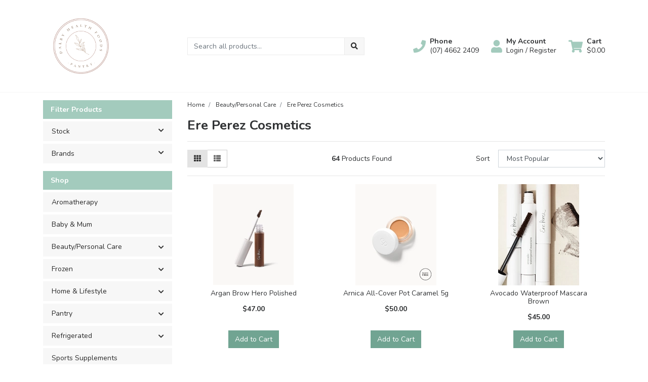

--- FILE ---
content_type: text/html; charset=utf-8
request_url: https://www.dalbyhealthfoods.com.au/beauty-personal-care/ere-perez-cosmetics/
body_size: 20199
content:
<!DOCTYPE html>
<html lang="en">
<head itemscope itemtype="http://schema.org/WebSite">
	<meta http-equiv="Content-Type" content="text/html; charset=utf-8"/>
<meta http-equiv="x-ua-compatible" content="ie=edge">
<meta name="keywords" content="Beauty/Personal Care  Ere Perez Cosmetics "/>
<meta name="description" content="Ere Perez Cosmetics  - Beauty/Personal Care  Ere Perez Cosmetics "/>
<meta name="viewport" content="width=device-width, initial-scale=1, shrink-to-fit=no">
<meta name="csrf-token" content="45d9e11fcb7813a2f369ce66f407c0fe0c4b8f20,19cdce5d989ca63515879505e1f4a0a1345a97ef,1769883788"/>
<meta property="og:image" content="https://www.dalbyhealthfoods.com.au/assets/website_logo.png"/>
<meta property="og:title" content="Beauty/Personal Care  Ere Perez Cosmetics "/>
<meta property="og:site_name" content="www.dalbyhealthfoods.com.au"/>
<meta property="og:type" content="website"/>
<meta property="og:url" content="https://www.dalbyhealthfoods.com.au/beauty-personal-care/ere-perez-cosmetics/"/>
<meta property="og:description" content="Ere Perez Cosmetics  - Beauty/Personal Care  Ere Perez Cosmetics "/>
<title itemprop='name'>Beauty/Personal Care  Ere Perez Cosmetics </title>
<link rel="canonical" href="https://www.dalbyhealthfoods.com.au/beauty-personal-care/ere-perez-cosmetics/" itemprop="url"/>
<link rel="shortcut icon" href="/assets/favicon_logo.png?1704167914"/>
<!-- Maropost Assets -->
<link rel="dns-prefetch preconnect" href="//assets.netostatic.com">
<link rel="dns-prefetch" href="//use.fontawesome.com">
<link rel="dns-prefetch" href="//google-analytics.com">
<link rel="stylesheet" type="text/css" href="https://use.fontawesome.com/releases/v5.7.2/css/all.css" media="all"/>
<link rel="stylesheet" type="text/css" href="https://cdn.neto.com.au/assets/neto-cdn/jquery_ui/1.12.1/jquery-ui.min.css" media="all"/>
<!--[if lte IE 8]>
	<script type="text/javascript" src="https://cdn.neto.com.au/assets/neto-cdn/html5shiv/3.7.0/html5shiv.js"></script>
	<script type="text/javascript" src="https://cdn.neto.com.au/assets/neto-cdn/respond.js/1.3.0/respond.min.js"></script>
<![endif]-->
<!-- Begin: Script 92 -->
<script async src="https://js.stripe.com/v3/"></script>
<!-- End: Script 92 -->
<!-- Begin: Script 101 -->
<!-- Google Analytics -->
<script>
(function(i,s,o,g,r,a,m){i['GoogleAnalyticsObject']=r;i[r]=i[r]||function(){
(i[r].q=i[r].q||[]).push(arguments)},i[r].l=1*new Date();a=s.createElement(o),
m=s.getElementsByTagName(o)[0];a.async=1;a.src=g;m.parentNode.insertBefore(a,m)
})(window,document,'script','//www.google-analytics.com/analytics.js','ga');
ga('create', '123', 'auto');
</script>
<!-- End Google Analytics -->
<!-- End: Script 101 -->
<!-- Begin: Script 102 -->
<meta name="google-site-verification" content="wGlcGXVa5ZuMJYs56yWWXdRgmpnuwe1CSDa6wzxaHRQ" />
<!-- End: Script 102 -->


	<link rel="preload" href="/assets/themes/greenlemon/css/app.css?1704167914" as="style">
	<link rel="preload" href="/assets/themes/greenlemon/css/style.css?1704167914" as="style">
	<link class="theme-selector" rel="stylesheet" href="/assets/themes/greenlemon/css/app.css?1704167914" media="all"/>
	<link rel="stylesheet" href="/assets/themes/greenlemon/css/style.css?1704167914" media="all"/>
</head>

<body id="n_category" class="n_greenlemon">
<a href="#main-content" class="sr-only sr-only-focusable">Skip to main content</a>

<header>
	<section class="container py-3" aria-label="Header container">
		<div class="row align-items-center">
			<div class="col-6 col-sm-3 col-lg-4 col-xl-3 wrapper-logo text-center text-md-left">
				<a href="https://www.dalbyhealthfoods.com.au" title="Dalby Health Foods">
					<img class="logo" src="/assets/website_logo.png?1704167914" alt="Dalby Health Foods logo"/>
				</a>
			</div>
			<div class="d-block d-md-none col-6 col-sm-9 d-flex justify-content-end align-items-center flex-wrap pl-0">
				<a class="btn btn-header d-none d-sm-block" href="tel:(07) 4662 2409" aria-label="Phone">
						<i class="fa fa-phone fa-lg" aria-hidden="true"></i> 
					</a>
				<a class="btn btn-header" href="https://www.dalbyhealthfoods.com.au/_myacct" aria-label="My Account">
					<i class="fa fa-user fa-lg" aria-hidden="true"></i>
				</a>
				<a class="navbar-toggler btn btn-header" href="https://www.dalbyhealthfoods.com.au/_mycart?tkn=cart&ts=1769883788825586" aria-label="Shopping cart">
					<i class="fa fa-shopping-cart fa-lg" aria-hidden="true"></i>
				</a>
				<button class="navbar-toggler btn btn-header" type="button" data-toggle="collapse" data-target="#navbarMainMenu" aria-controls="navbarMainMenu" aria-expanded="false" aria-label="Toggle navigation">
					<i class="fa fa-bars fa-lg" aria-hidden="true"></i>
				</button>
			</div>
			<div class="d-none d-md-block col-md-4 ">
				<div class="header-search pt-2 pt-md-0">
					<form name="productsearch" method="get" action="/" role="search" aria-label="Product search">
							<input type="hidden" name="rf" value="kw"/>
							<div class="input-group">
								<input class="form-control ajax_search" value="" id="name_search" autocomplete="off" name="kw" type="search" aria-label="Input search" placeholder="Search all products..."/>
								<div class="input-group-append">
									<button type="submit" value="Search" class="btn btn-secondary" aria-label="Search site"><i class="fa fa-search" aria-hidden="true"></i></button>
								</div>
							</div>
						</form>
					
				</div>
			</div>
			<div class="utility-links d-none d-md-flex col-sm-5 col-lg-4 col-xl-5 justify-content-end align-items-center">
				<a href="tel:(07) 4662 2409" role="button" class="btn btn-header d-none d-xl-flex align-items-center" aria-label="Phone">
						<i class="fa fa-phone mr-2"></i> 
						<div class="d-flex flex-column align-items-start">
							<strong>Phone</strong>
							<span>(07) 4662 2409</span>
						</div>
					</a>
				<a href="https://www.dalbyhealthfoods.com.au/_myacct" role="button" class="btn btn-header d-flex align-items-center ml-xl-4" aria-label="Account">
					<i class="fa fa-user mr-2"></i> 
					<div class="d-flex flex-column align-items-start">
						<strong>My Account</strong>
						<span nloader-content-id="RMyw2wpa_hTmWKWWabjiuGD61-5tGCTqQNKTr_O9juQ4aRuy77rwMz-AvD2G3RY79UGsf-03B6tEwCHzjdbuxA" nloader-content="[base64]" nloader-data="rzB9XisEgfYyUrc-aavPKUF-Bj3DTjDV7MAea7ASBcQ"></span></div>
				</a>
				
				<div id="header-cart">
					<button type="button" class="btn btn-header dropdown-toggle d-flex align-items-center ml-4" data-toggle="dropdown" aria-haspopup="true" aria-expanded="false" aria-label="Shopping cart dropdown">
						<i class="fa fa-shopping-cart mr-2" aria-hidden="true"></i> 
						<div class="d-flex flex-column align-items-start">
							<strong>Cart</strong>
							<span rel="a2c_sub_total"><span nloader-content-id="zlI6tRLyE81yRT2BRKkBYpeXcHjfFJfaKT5mgqYX1QwdUUXlN3BFJICXEuDsjsksh_S5Akumfr_R9p9nPNFQ80" nloader-content="yRwhTLc1EVsfLkukbreP0vCoj0PQD0ijr--qMy6w_k4" nloader-data="[base64]"></span></span>
						</div>
					</button>
					<ul class="dropdown-menu dropdown-menu-right float-right">
						<li class="box" id="neto-dropdown">
							<div class="body" id="cartcontents"></div>
							<div class="footer"></div>
						</li>
					</ul>
				</div>
			</div>
		</div>
	</section>
	<section id="mobile-menu" class="d-md-none">
		<nav class="container navbar navbar-expand-md">
			<div class="collapse navbar-collapse" id="navbarMainMenu">
				<div class="header-search mb-2">
					<form name="productsearch" method="get" action="/" role="search" aria-label="Product search">
							<input type="hidden" name="rf" value="kw"/>
							<div class="input-group">
								<input class="form-control ajax_search" value="" id="name_search" autocomplete="off" name="kw" type="search" aria-label="Input search" placeholder="Search all products..."/>
								<div class="input-group-append">
									<button type="submit" value="Search" class="btn btn-secondary" aria-label="Search site"><i class="fa fa-search" aria-hidden="true"></i></button>
								</div>
							</div>
						</form>
					
				</div>

				<div class="card">
								<div class="card-header">
									Shop
								</div>
								<div class="card-body">
									<ul class="lvl1" role="navigation" aria-label="Category menu"><li class="nav-item">
												<div class="nav-wrapper">
													<a href="https://www.dalbyhealthfoods.com.au/essential-oils/" class="nav-link">Aromatherapy </a>
												</div>
											</li>
										<li class="nav-item">
												<div class="nav-wrapper">
													<a href="https://www.dalbyhealthfoods.com.au/baby-mum/" class="nav-link">Baby & Mum</a>
												</div>
											</li>
										<li class="nav-item collapsed">
												<div class="nav-wrapper">
													<a href="https://www.dalbyhealthfoods.com.au/beauty-personal-care/" class="nav-link next-lvl" role="button">Beauty/Personal Care </a><a data-toggle="collapse" href="#sidebarMenu599" class="toggle collapsed nav-link" role="button" aria-expanded="false" aria-controls="sidebarMenu599"><i class="fa fa-chevron-down"></i></a>
												</div>
												<ul id="sidebarMenu599" class="lvl2 collapse">
													<li class="nav-item">
												<a href="https://www.dalbyhealthfoods.com.au/beauty-personal-care/eco-by-sonya/" class="nav-link">Eco by Sonya </a>
											</li>
										<li class="nav-item">
												<a href="https://www.dalbyhealthfoods.com.au/beauty-personal-care/ere-perez-cosmetics/" class="nav-link">Ere Perez Cosmetics </a>
											</li>
										<li class="nav-item">
												<a href="https://www.dalbyhealthfoods.com.au/beauty-personal-care/hair-products/" class="nav-link">Hair Products </a>
											</li>
										<li class="nav-item">
												<a href="https://www.dalbyhealthfoods.com.au/hair-skin-nails/" class="nav-link">Hair, Skin & Nails</a>
											</li>
										<li class="nav-item">
												<a href="https://www.dalbyhealthfoods.com.au/natural-beauty-products" class="nav-link">Natural Beauty Products</a>
											</li>
										<li class="nav-item">
												<a href="https://www.dalbyhealthfoods.com.au/natural-soaps" class="nav-link">Natural Soaps</a>
											</li>
										<li class="nav-item">
												<a href="https://www.dalbyhealthfoods.com.au/natural-toothpaste" class="nav-link">Natural Toothpaste & Toothbrushes</a>
											</li>
										<li class="nav-item">
												<a href="https://www.dalbyhealthfoods.com.au/personal-hygiene-products/" class="nav-link">Personal Hygiene Products</a>
											</li>
										<li class="nav-item">
												<a href="https://www.dalbyhealthfoods.com.au/self-care-products/" class="nav-link">Self Care Products</a>
											</li>
										<li class="nav-item">
												<a href="https://www.dalbyhealthfoods.com.au/skin-care/" class="nav-link">Skin Care</a>
											</li>
										
												</ul>
											</li>
										<li class="nav-item collapsed">
												<div class="nav-wrapper">
													<a href="https://www.dalbyhealthfoods.com.au/frozen/" class="nav-link next-lvl" role="button">Frozen</a><a data-toggle="collapse" href="#sidebarMenu904" class="toggle collapsed nav-link" role="button" aria-expanded="false" aria-controls="sidebarMenu904"><i class="fa fa-chevron-down"></i></a>
												</div>
												<ul id="sidebarMenu904" class="lvl2 collapse">
													<li class="nav-item">
												<a href="https://www.dalbyhealthfoods.com.au/frozen/berries/" class="nav-link">Berries</a>
											</li>
										<li class="nav-item">
												<a href="https://www.dalbyhealthfoods.com.au/frozen/bread/" class="nav-link">Bread</a>
											</li>
										<li class="nav-item">
												<a href="https://www.dalbyhealthfoods.com.au/frozen/fish/" class="nav-link">Fish</a>
											</li>
										<li class="nav-item">
												<a href="https://www.dalbyhealthfoods.com.au/frozen/ice-cream-ice-blocks/" class="nav-link">Ice-cream/Ice-blocks</a>
											</li>
										<li class="nav-item">
												<a href="https://www.dalbyhealthfoods.com.au/frozen/pasta/" class="nav-link">Pasta</a>
											</li>
										<li class="nav-item">
												<a href="https://www.dalbyhealthfoods.com.au/frozen/pizza-bases/" class="nav-link">Pizza Bases</a>
											</li>
										
												</ul>
											</li>
										<li class="nav-item collapsed">
												<div class="nav-wrapper">
													<a href="https://www.dalbyhealthfoods.com.au/home-lifestyle/" class="nav-link next-lvl" role="button">Home & Lifestyle </a><a data-toggle="collapse" href="#sidebarMenu600" class="toggle collapsed nav-link" role="button" aria-expanded="false" aria-controls="sidebarMenu600"><i class="fa fa-chevron-down"></i></a>
												</div>
												<ul id="sidebarMenu600" class="lvl2 collapse">
													<li class="nav-item">
												<a href="https://www.dalbyhealthfoods.com.au/natural-cleaning-products/" class="nav-link">Natural Cleaning Products </a>
											</li>
										<li class="nav-item">
												<a href="https://www.dalbyhealthfoods.com.au/natural-diffusers/" class="nav-link">Natural Diffusers & Candles</a>
											</li>
										
												</ul>
											</li>
										<li class="nav-item collapsed">
												<div class="nav-wrapper">
													<a href="https://www.dalbyhealthfoods.com.au/pantry/" class="nav-link next-lvl" role="button">Pantry </a><a data-toggle="collapse" href="#sidebarMenu581" class="toggle collapsed nav-link" role="button" aria-expanded="false" aria-controls="sidebarMenu581"><i class="fa fa-chevron-down"></i></a>
												</div>
												<ul id="sidebarMenu581" class="lvl2 collapse">
													<li class="nav-item">
												<a href="https://www.dalbyhealthfoods.com.au/baking/" class="nav-link">Baking </a>
											</li>
										<li class="nav-item">
												<a href="https://www.dalbyhealthfoods.com.au/breakfast-cereals" class="nav-link">Breakfast</a>
											</li>
										<li class="nav-item">
												<a href="https://www.dalbyhealthfoods.com.au/pantry/chocolate-carob-cocoa/" class="nav-link">Chocolate, Carob & Cocoa</a>
											</li>
										<li class="nav-item">
												<a href="https://www.dalbyhealthfoods.com.au/cooking-oils" class="nav-link">Cooking Oils</a>
											</li>
										<li class="nav-item">
												<a href="https://www.dalbyhealthfoods.com.au/cooking-powders-flours-grains" class="nav-link">Cooking Powders, Flours & Grains</a>
											</li>
										<li class="nav-item">
												<a href="https://www.dalbyhealthfoods.com.au/dairy-free-foods/" class="nav-link">Dairy Free Foods </a>
											</li>
										<li class="nav-item">
												<a href="https://www.dalbyhealthfoods.com.au/egg-free/" class="nav-link">Egg Free</a>
											</li>
										<li class="nav-item">
												<a href="https://www.dalbyhealthfoods.com.au/fruit-nut" class="nav-link">Fruit & Nut</a>
											</li>
										<li class="nav-item">
												<a href="https://www.dalbyhealthfoods.com.au/gluten-free-range" class="nav-link">Gluten Free Foods</a>
											</li>
										<li class="nav-item">
												<a href="https://www.dalbyhealthfoods.com.au/healthy-snacks" class="nav-link">Healthy Snacks</a>
											</li>
										<li class="nav-item">
												<a href="https://www.dalbyhealthfoods.com.au/organic-herbal-tea" class="nav-link">Herbal Tea</a>
											</li>
										<li class="nav-item">
												<a href="https://www.dalbyhealthfoods.com.au/keto/" class="nav-link">Keto</a>
											</li>
										<li class="nav-item">
												<a href="https://www.dalbyhealthfoods.com.au/natural-sweeteners" class="nav-link">Natural Sweeteners</a>
											</li>
										<li class="nav-item">
												<a href="https://www.dalbyhealthfoods.com.au/paleo-foods/" class="nav-link">Paleo Foods</a>
											</li>
										<li class="nav-item">
												<a href="https://www.dalbyhealthfoods.com.au/salts" class="nav-link">Salts</a>
											</li>
										<li class="nav-item">
												<a href="https://www.dalbyhealthfoods.com.au/sauces-spreads" class="nav-link">Sauces, Seasoning & Spreads</a>
											</li>
										<li class="nav-item">
												<a href="https://www.dalbyhealthfoods.com.au/snacks/" class="nav-link">Snacks</a>
											</li>
										<li class="nav-item">
												<a href="https://www.dalbyhealthfoods.com.au/sweets-treats" class="nav-link">Sweets & Treats</a>
											</li>
										<li class="nav-item">
												<a href="https://www.dalbyhealthfoods.com.au/tea-coffee-hot-beverages/" class="nav-link">Tea, coffee & hot beverages </a>
											</li>
										<li class="nav-item">
												<a href="https://www.dalbyhealthfoods.com.au/vegan-foods/" class="nav-link">Vegan Foods</a>
											</li>
										
												</ul>
											</li>
										<li class="nav-item collapsed">
												<div class="nav-wrapper">
													<a href="https://www.dalbyhealthfoods.com.au/refrigerated/" class="nav-link next-lvl" role="button">Refrigerated</a><a data-toggle="collapse" href="#sidebarMenu903" class="toggle collapsed nav-link" role="button" aria-expanded="false" aria-controls="sidebarMenu903"><i class="fa fa-chevron-down"></i></a>
												</div>
												<ul id="sidebarMenu903" class="lvl2 collapse">
													<li class="nav-item">
												<a href="https://www.dalbyhealthfoods.com.au/refrigerated/dairy-alternatives/" class="nav-link">Dairy & Alternatives</a>
											</li>
										<li class="nav-item">
												<a href="https://www.dalbyhealthfoods.com.au/refrigerated/drinks-beverages/" class="nav-link">Drinks/Beverages</a>
											</li>
										<li class="nav-item">
												<a href="https://www.dalbyhealthfoods.com.au/supplements/" class="nav-link">Supplements</a>
											</li>
										
												</ul>
											</li>
										<li class="nav-item">
												<div class="nav-wrapper">
													<a href="https://www.dalbyhealthfoods.com.au/sports-supplements/" class="nav-link">Sports Supplements</a>
												</div>
											</li>
										<li class="nav-item collapsed">
												<div class="nav-wrapper">
													<a href="https://www.dalbyhealthfoods.com.au/supplements-vitamins/" class="nav-link next-lvl" role="button">Supplements & Vitamins </a><a data-toggle="collapse" href="#sidebarMenu598" class="toggle collapsed nav-link" role="button" aria-expanded="false" aria-controls="sidebarMenu598"><i class="fa fa-chevron-down"></i></a>
												</div>
												<ul id="sidebarMenu598" class="lvl2 collapse">
													<li class="nav-item">
												<a href="https://www.dalbyhealthfoods.com.au/anti-inflammatory/" class="nav-link">Anti Inflammatory</a>
											</li>
										<li class="nav-item">
												<a href="https://www.dalbyhealthfoods.com.au/joint-health" class="nav-link">Bone & Joint Health</a>
											</li>
										<li class="nav-item">
												<a href="https://www.dalbyhealthfoods.com.au/cold-flu-help/" class="nav-link">Cold & Flu Help</a>
											</li>
										<li class="nav-item">
												<a href="https://www.dalbyhealthfoods.com.au/general-well-being" class="nav-link">General Well Being</a>
											</li>
										<li class="nav-item">
												<a href="https://www.dalbyhealthfoods.com.au/gut-health/" class="nav-link">Gut Health</a>
											</li>
										<li class="nav-item">
												<a href="https://www.dalbyhealthfoods.com.au/homeopathic/" class="nav-link">Homeopathic</a>
											</li>
										<li class="nav-item">
												<a href="https://www.dalbyhealthfoods.com.au/immunity-naturally" class="nav-link">Immunity - Naturally</a>
											</li>
										<li class="nav-item">
												<a href="https://www.dalbyhealthfoods.com.au/iron/" class="nav-link">Iron </a>
											</li>
										<li class="nav-item">
												<a href="https://www.dalbyhealthfoods.com.au/kids-health" class="nav-link">Kid's Health</a>
											</li>
										<li class="nav-item">
												<a href="https://www.dalbyhealthfoods.com.au/magnesium/" class="nav-link">Magnesium</a>
											</li>
										<li class="nav-item">
												<a href="https://www.dalbyhealthfoods.com.au/mens-heath" class="nav-link">Men's Heath</a>
											</li>
										<li class="nav-item">
												<a href="https://www.dalbyhealthfoods.com.au/mental-balance" class="nav-link">Mental Balance</a>
											</li>
										<li class="nav-item">
												<a href="https://www.dalbyhealthfoods.com.au/nervous-system/" class="nav-link">Nervous System </a>
											</li>
										<li class="nav-item">
												<a href="https://www.dalbyhealthfoods.com.au/vitamins/" class="nav-link">Vitamins</a>
											</li>
										<li class="nav-item">
												<a href="https://www.dalbyhealthfoods.com.au/womens-health" class="nav-link">Women's Health</a>
											</li>
										
												</ul>
											</li>
										</ul>
								</div>
							</div>
				<div class="card">
								<div class="card-header">Information</div>
								<div class="card-body">
									<ul class="lvl1" role="navigation" aria-label="Information menu"><li class="nav-item">
										<div class="nav-wrapper">
											<a href="/about_us" class="nav-link">About Us</a>
										</div>
									</li>

								<li class="nav-item">
										<div class="nav-wrapper">
											<a href="/returns_policy" class="nav-link">Returns Policy</a>
										</div>
									</li>

								<li class="nav-item">
										<div class="nav-wrapper">
											<a href="/contact-us" class="nav-link">Contact Us</a>
										</div>
									</li>

								</ul>
								</div>
							</div>
				</div>
		</nav>
	</section>
</header>
<div id="main-content" class="container" role="main">
	<div class="row"><aside class="col-12 col-md-3" id="left-sidebar">
    <nav>
        <div class="card">
                <a role="button" class="d-md-none btn btn-primary" data-toggle="collapse" aria-expanded="false" href="#filters" aria-controls="#filters">Filter Products</a>
                <div class="card-header d-none d-md-block">
                    Filter Products
                </div>
                <div id="filters" class="collapse">
                    <div class="card-body">
                            

                            



                            <ul class="lvl1">
                                        <li class="nav-item">
                                            <div class="nav-wrapper nav-link collapsed" data-toggle="collapse" href="#stock">
                                                Stock
                                                <i class="fa fa-chevron-down nav-link toggle"></i>
                                            </div>
                                            <div id="stock" class="collapse"><a class="filter nav-link d-flex justify-content-between align-items-center" href="/beauty-personal-care/ere-perez-cosmetics/?rf=vn&vn=1" rel="nofollow">
                                                        <span><i class="far fa-square"></i> In Stock</span>
                                                        <span class="badge badge-secondary badge-pill">64</span>
                                                    </a>
                                                </div>
                                        </li>
                                    </ul>

                            <ul class="lvl1 d-lg-none d-xl-none">
                                        <li class="nav-item">
                                            <div class="nav-wrapper nav-link collapsed" data-toggle="collapse" href="#pricemobile">
                                                Price range
                                                <i class="fa fa-chevron-down nav-link toggle"></i>
                                            </div>
                                            <div id="pricemobile" class="collapse"><a class="filter list-group-item nav-link" href="/beauty-personal-care/ere-perez-cosmetics/?pr=0-18&rf=pr" rel="nofollow"><i class="far fa-square"></i> $18 or below</a>
                                                    <a class="filter list-group-item nav-link" href="/beauty-personal-care/ere-perez-cosmetics/?pr=18-29&rf=pr" rel="nofollow"><i class="far fa-square"></i> $18 to $29</a>
                                                    <a class="filter list-group-item nav-link" href="/beauty-personal-care/ere-perez-cosmetics/?pr=29-40&rf=pr" rel="nofollow"><i class="far fa-square"></i> $29 to $40</a>
                                                    <a class="filter list-group-item nav-link" href="/beauty-personal-care/ere-perez-cosmetics/?pr=40-51&rf=pr" rel="nofollow"><i class="far fa-square"></i> $40 to $51</a>
                                                    <a class="filter list-group-item nav-link" href="/beauty-personal-care/ere-perez-cosmetics/?pr=51-62&rf=pr" rel="nofollow"><i class="far fa-square"></i> $51 to $62</a>
                                                    <a class="filter list-group-item nav-link" href="/beauty-personal-care/ere-perez-cosmetics/?pr=62-0&rf=pr" rel="nofollow"><i class="far fa-square"></i> $62 or above</a>
                                                    </div>
                                        </li>
                                    </ul>
                            
                            <ul class="lvl1 d-none d-sm-none d-md-none">
                                        <li class="nav-item">
                                            <div class="nav-wrapper nav-link collapsed" data-toggle="collapse" href="#pricedesktop">
                                                Price
                                                <i class="fa fa-chevron-down nav-link toggle"></i>
                                            </div>
                                            <div id="pricedesktop" class="collapse">
                                                <div class="list-group-item">
                                                    <p id="price-range"></p><p id="price-range-text" class="price_range"></p>
                                                    <form id="pricesearch" method="get" action="/beauty-personal-care/ere-perez-cosmetics/">
                                                        <input type="hidden" name="rf" value="pr?rf=pr">
                                                        <input  name="pr" type="hidden" value="">
                                                        <input type="submit" value="Filter by price" class="btn btn-outline-secondary btn-sm" />
                                                        <a href="/beauty-personal-care/ere-perez-cosmetics/?df=pr&rf=pr" class="btn btn-outline-secondary btn-sm" rel="nofollow"> Clear</a>
                                                    </form>
                                                </div></div>
                                        </li>
                                    </ul>
                        
                            <ul class="lvl1 hidden-sm">
                                        <li class="nav-item">
                                            <div class="nav-wrapper nav-link collapsed" data-toggle="collapse" href="#brands">
                                                Brands
                                                <i class="fa fa-chevron-down nav-link toggle"></i>
                                            </div>
                                            <div id="brands" class="collapse"><a class="filter d-flex justify-content-between align-items-center nav-link" href="/beauty-personal-care/ere-perez-cosmetics/?cn=197&rf=cn" rel="nofollow">
                                                <span><i class="far fa-square"></i> Ere Perez Cosmetics</span>
                                                <span class="badge badge-secondary badge-pill">64</span>
                                            </a>
                                        </div>
                                        </li>
                                    </ul>
                    </div>
                </div>
            </div>
        <div class="card d-none d-md-block">
                        <div class="card-header">
                            Shop
                        </div>
                        <div class="card-body">
                            <ul class="lvl1" role="navigation" aria-label="Category menu"><li class="nav-item">
                                        <div class="nav-wrapper">
                                            <a href="https://www.dalbyhealthfoods.com.au/essential-oils/" class="nav-link">Aromatherapy </a>
                                        </div>
                                    </li>
                                <li class="nav-item">
                                        <div class="nav-wrapper">
                                            <a href="https://www.dalbyhealthfoods.com.au/baby-mum/" class="nav-link">Baby & Mum</a>
                                        </div>
                                    </li>
                                <li class="nav-item collapsed">
                                        <div class="nav-wrapper">
                                            <a href="https://www.dalbyhealthfoods.com.au/beauty-personal-care/" class="nav-link next-lvl" role="button">Beauty/Personal Care </a><a data-toggle="collapse" href="#sidebarMenu599" class="toggle collapsed nav-link" role="button" aria-expanded="false" aria-controls="sidebarMenu599"><i class="fa fa-chevron-down"></i></a>
                                        </div>
                                        <ul id="sidebarMenu599" class="lvl2 collapse">
                                            <li class="nav-item">
                                        <a href="https://www.dalbyhealthfoods.com.au/beauty-personal-care/eco-by-sonya/" class="nav-link">Eco by Sonya </a>
                                    </li>
                                <li class="nav-item">
                                        <a href="https://www.dalbyhealthfoods.com.au/beauty-personal-care/ere-perez-cosmetics/" class="nav-link">Ere Perez Cosmetics </a>
                                    </li>
                                <li class="nav-item">
                                        <a href="https://www.dalbyhealthfoods.com.au/beauty-personal-care/hair-products/" class="nav-link">Hair Products </a>
                                    </li>
                                <li class="nav-item">
                                        <a href="https://www.dalbyhealthfoods.com.au/hair-skin-nails/" class="nav-link">Hair, Skin & Nails</a>
                                    </li>
                                <li class="nav-item">
                                        <a href="https://www.dalbyhealthfoods.com.au/natural-beauty-products" class="nav-link">Natural Beauty Products</a>
                                    </li>
                                <li class="nav-item">
                                        <a href="https://www.dalbyhealthfoods.com.au/natural-soaps" class="nav-link">Natural Soaps</a>
                                    </li>
                                <li class="nav-item">
                                        <a href="https://www.dalbyhealthfoods.com.au/natural-toothpaste" class="nav-link">Natural Toothpaste & Toothbrushes</a>
                                    </li>
                                <li class="nav-item">
                                        <a href="https://www.dalbyhealthfoods.com.au/personal-hygiene-products/" class="nav-link">Personal Hygiene Products</a>
                                    </li>
                                <li class="nav-item">
                                        <a href="https://www.dalbyhealthfoods.com.au/self-care-products/" class="nav-link">Self Care Products</a>
                                    </li>
                                <li class="nav-item">
                                        <a href="https://www.dalbyhealthfoods.com.au/skin-care/" class="nav-link">Skin Care</a>
                                    </li>
                                
                                        </ul>
                                    </li>
                                <li class="nav-item collapsed">
                                        <div class="nav-wrapper">
                                            <a href="https://www.dalbyhealthfoods.com.au/frozen/" class="nav-link next-lvl" role="button">Frozen</a><a data-toggle="collapse" href="#sidebarMenu904" class="toggle collapsed nav-link" role="button" aria-expanded="false" aria-controls="sidebarMenu904"><i class="fa fa-chevron-down"></i></a>
                                        </div>
                                        <ul id="sidebarMenu904" class="lvl2 collapse">
                                            <li class="nav-item">
                                        <a href="https://www.dalbyhealthfoods.com.au/frozen/berries/" class="nav-link">Berries</a>
                                    </li>
                                <li class="nav-item">
                                        <a href="https://www.dalbyhealthfoods.com.au/frozen/bread/" class="nav-link">Bread</a>
                                    </li>
                                <li class="nav-item">
                                        <a href="https://www.dalbyhealthfoods.com.au/frozen/fish/" class="nav-link">Fish</a>
                                    </li>
                                <li class="nav-item">
                                        <a href="https://www.dalbyhealthfoods.com.au/frozen/ice-cream-ice-blocks/" class="nav-link">Ice-cream/Ice-blocks</a>
                                    </li>
                                <li class="nav-item">
                                        <a href="https://www.dalbyhealthfoods.com.au/frozen/pasta/" class="nav-link">Pasta</a>
                                    </li>
                                <li class="nav-item">
                                        <a href="https://www.dalbyhealthfoods.com.au/frozen/pizza-bases/" class="nav-link">Pizza Bases</a>
                                    </li>
                                
                                        </ul>
                                    </li>
                                <li class="nav-item collapsed">
                                        <div class="nav-wrapper">
                                            <a href="https://www.dalbyhealthfoods.com.au/home-lifestyle/" class="nav-link next-lvl" role="button">Home & Lifestyle </a><a data-toggle="collapse" href="#sidebarMenu600" class="toggle collapsed nav-link" role="button" aria-expanded="false" aria-controls="sidebarMenu600"><i class="fa fa-chevron-down"></i></a>
                                        </div>
                                        <ul id="sidebarMenu600" class="lvl2 collapse">
                                            <li class="nav-item">
                                        <a href="https://www.dalbyhealthfoods.com.au/natural-cleaning-products/" class="nav-link">Natural Cleaning Products </a>
                                    </li>
                                <li class="nav-item">
                                        <a href="https://www.dalbyhealthfoods.com.au/natural-diffusers/" class="nav-link">Natural Diffusers & Candles</a>
                                    </li>
                                
                                        </ul>
                                    </li>
                                <li class="nav-item collapsed">
                                        <div class="nav-wrapper">
                                            <a href="https://www.dalbyhealthfoods.com.au/pantry/" class="nav-link next-lvl" role="button">Pantry </a><a data-toggle="collapse" href="#sidebarMenu581" class="toggle collapsed nav-link" role="button" aria-expanded="false" aria-controls="sidebarMenu581"><i class="fa fa-chevron-down"></i></a>
                                        </div>
                                        <ul id="sidebarMenu581" class="lvl2 collapse">
                                            <li class="nav-item">
                                        <a href="https://www.dalbyhealthfoods.com.au/baking/" class="nav-link">Baking </a>
                                    </li>
                                <li class="nav-item">
                                        <a href="https://www.dalbyhealthfoods.com.au/breakfast-cereals" class="nav-link">Breakfast</a>
                                    </li>
                                <li class="nav-item">
                                        <a href="https://www.dalbyhealthfoods.com.au/pantry/chocolate-carob-cocoa/" class="nav-link">Chocolate, Carob & Cocoa</a>
                                    </li>
                                <li class="nav-item">
                                        <a href="https://www.dalbyhealthfoods.com.au/cooking-oils" class="nav-link">Cooking Oils</a>
                                    </li>
                                <li class="nav-item">
                                        <a href="https://www.dalbyhealthfoods.com.au/cooking-powders-flours-grains" class="nav-link">Cooking Powders, Flours & Grains</a>
                                    </li>
                                <li class="nav-item">
                                        <a href="https://www.dalbyhealthfoods.com.au/dairy-free-foods/" class="nav-link">Dairy Free Foods </a>
                                    </li>
                                <li class="nav-item">
                                        <a href="https://www.dalbyhealthfoods.com.au/egg-free/" class="nav-link">Egg Free</a>
                                    </li>
                                <li class="nav-item">
                                        <a href="https://www.dalbyhealthfoods.com.au/fruit-nut" class="nav-link">Fruit & Nut</a>
                                    </li>
                                <li class="nav-item">
                                        <a href="https://www.dalbyhealthfoods.com.au/gluten-free-range" class="nav-link">Gluten Free Foods</a>
                                    </li>
                                <li class="nav-item">
                                        <a href="https://www.dalbyhealthfoods.com.au/healthy-snacks" class="nav-link">Healthy Snacks</a>
                                    </li>
                                <li class="nav-item">
                                        <a href="https://www.dalbyhealthfoods.com.au/organic-herbal-tea" class="nav-link">Herbal Tea</a>
                                    </li>
                                <li class="nav-item">
                                        <a href="https://www.dalbyhealthfoods.com.au/keto/" class="nav-link">Keto</a>
                                    </li>
                                <li class="nav-item">
                                        <a href="https://www.dalbyhealthfoods.com.au/natural-sweeteners" class="nav-link">Natural Sweeteners</a>
                                    </li>
                                <li class="nav-item">
                                        <a href="https://www.dalbyhealthfoods.com.au/paleo-foods/" class="nav-link">Paleo Foods</a>
                                    </li>
                                <li class="nav-item">
                                        <a href="https://www.dalbyhealthfoods.com.au/salts" class="nav-link">Salts</a>
                                    </li>
                                <li class="nav-item">
                                        <a href="https://www.dalbyhealthfoods.com.au/sauces-spreads" class="nav-link">Sauces, Seasoning & Spreads</a>
                                    </li>
                                <li class="nav-item">
                                        <a href="https://www.dalbyhealthfoods.com.au/snacks/" class="nav-link">Snacks</a>
                                    </li>
                                <li class="nav-item">
                                        <a href="https://www.dalbyhealthfoods.com.au/sweets-treats" class="nav-link">Sweets & Treats</a>
                                    </li>
                                <li class="nav-item">
                                        <a href="https://www.dalbyhealthfoods.com.au/tea-coffee-hot-beverages/" class="nav-link">Tea, coffee & hot beverages </a>
                                    </li>
                                <li class="nav-item">
                                        <a href="https://www.dalbyhealthfoods.com.au/vegan-foods/" class="nav-link">Vegan Foods</a>
                                    </li>
                                
                                        </ul>
                                    </li>
                                <li class="nav-item collapsed">
                                        <div class="nav-wrapper">
                                            <a href="https://www.dalbyhealthfoods.com.au/refrigerated/" class="nav-link next-lvl" role="button">Refrigerated</a><a data-toggle="collapse" href="#sidebarMenu903" class="toggle collapsed nav-link" role="button" aria-expanded="false" aria-controls="sidebarMenu903"><i class="fa fa-chevron-down"></i></a>
                                        </div>
                                        <ul id="sidebarMenu903" class="lvl2 collapse">
                                            <li class="nav-item">
                                        <a href="https://www.dalbyhealthfoods.com.au/refrigerated/dairy-alternatives/" class="nav-link">Dairy & Alternatives</a>
                                    </li>
                                <li class="nav-item">
                                        <a href="https://www.dalbyhealthfoods.com.au/refrigerated/drinks-beverages/" class="nav-link">Drinks/Beverages</a>
                                    </li>
                                <li class="nav-item">
                                        <a href="https://www.dalbyhealthfoods.com.au/supplements/" class="nav-link">Supplements</a>
                                    </li>
                                
                                        </ul>
                                    </li>
                                <li class="nav-item">
                                        <div class="nav-wrapper">
                                            <a href="https://www.dalbyhealthfoods.com.au/sports-supplements/" class="nav-link">Sports Supplements</a>
                                        </div>
                                    </li>
                                <li class="nav-item collapsed">
                                        <div class="nav-wrapper">
                                            <a href="https://www.dalbyhealthfoods.com.au/supplements-vitamins/" class="nav-link next-lvl" role="button">Supplements & Vitamins </a><a data-toggle="collapse" href="#sidebarMenu598" class="toggle collapsed nav-link" role="button" aria-expanded="false" aria-controls="sidebarMenu598"><i class="fa fa-chevron-down"></i></a>
                                        </div>
                                        <ul id="sidebarMenu598" class="lvl2 collapse">
                                            <li class="nav-item">
                                        <a href="https://www.dalbyhealthfoods.com.au/anti-inflammatory/" class="nav-link">Anti Inflammatory</a>
                                    </li>
                                <li class="nav-item">
                                        <a href="https://www.dalbyhealthfoods.com.au/joint-health" class="nav-link">Bone & Joint Health</a>
                                    </li>
                                <li class="nav-item">
                                        <a href="https://www.dalbyhealthfoods.com.au/cold-flu-help/" class="nav-link">Cold & Flu Help</a>
                                    </li>
                                <li class="nav-item">
                                        <a href="https://www.dalbyhealthfoods.com.au/general-well-being" class="nav-link">General Well Being</a>
                                    </li>
                                <li class="nav-item">
                                        <a href="https://www.dalbyhealthfoods.com.au/gut-health/" class="nav-link">Gut Health</a>
                                    </li>
                                <li class="nav-item">
                                        <a href="https://www.dalbyhealthfoods.com.au/homeopathic/" class="nav-link">Homeopathic</a>
                                    </li>
                                <li class="nav-item">
                                        <a href="https://www.dalbyhealthfoods.com.au/immunity-naturally" class="nav-link">Immunity - Naturally</a>
                                    </li>
                                <li class="nav-item">
                                        <a href="https://www.dalbyhealthfoods.com.au/iron/" class="nav-link">Iron </a>
                                    </li>
                                <li class="nav-item">
                                        <a href="https://www.dalbyhealthfoods.com.au/kids-health" class="nav-link">Kid's Health</a>
                                    </li>
                                <li class="nav-item">
                                        <a href="https://www.dalbyhealthfoods.com.au/magnesium/" class="nav-link">Magnesium</a>
                                    </li>
                                <li class="nav-item">
                                        <a href="https://www.dalbyhealthfoods.com.au/mens-heath" class="nav-link">Men's Heath</a>
                                    </li>
                                <li class="nav-item">
                                        <a href="https://www.dalbyhealthfoods.com.au/mental-balance" class="nav-link">Mental Balance</a>
                                    </li>
                                <li class="nav-item">
                                        <a href="https://www.dalbyhealthfoods.com.au/nervous-system/" class="nav-link">Nervous System </a>
                                    </li>
                                <li class="nav-item">
                                        <a href="https://www.dalbyhealthfoods.com.au/vitamins/" class="nav-link">Vitamins</a>
                                    </li>
                                <li class="nav-item">
                                        <a href="https://www.dalbyhealthfoods.com.au/womens-health" class="nav-link">Women's Health</a>
                                    </li>
                                
                                        </ul>
                                    </li>
                                </ul>
                        </div>
                    </div>
        <div class="card d-none d-md-block">
                        <div class="card-header">Information</div>
                        <div class="card-body">
                            <ul class="lvl1" role="navigation" aria-label="Information menu"><li class="nav-item">
                                <div class="nav-wrapper">
                                    <a href="/about_us" class="nav-link">About Us</a>
                                </div>
                            </li>

                        <li class="nav-item">
                                <div class="nav-wrapper">
                                    <a href="/returns_policy" class="nav-link">Returns Policy</a>
                                </div>
                            </li>

                        <li class="nav-item">
                                <div class="nav-wrapper">
                                    <a href="/contact-us" class="nav-link">Contact Us</a>
                                </div>
                            </li>

                        </ul>
                        </div>
                    </div>
        </nav>
</aside>
<div class="col-12 col-md-9">
<nav aria-label="breadcrumb">
			<ol class="breadcrumb" itemscope itemtype="http://schema.org/BreadcrumbList">
				<li class="breadcrumb-item" itemprop="itemListElement" itemscope itemtype="http://schema.org/ListItem">
					<a href="https://www.dalbyhealthfoods.com.au" itemprop="item"><span itemprop="name">Home</span></a>
					<meta itemprop="position" content="0" />
				</li><li class="breadcrumb-item" itemprop="itemListElement" itemscope itemtype="http://schema.org/ListItem">
					<a href="/beauty-personal-care/" itemprop="item"><span itemprop="name">Beauty/Personal Care </span></a>
					<meta itemprop="position" content="1" />
				</li><li class="breadcrumb-item" itemprop="itemListElement" itemscope itemtype="http://schema.org/ListItem">
					<a href="/beauty-personal-care/ere-perez-cosmetics/" itemprop="item"><span itemprop="name">Ere Perez Cosmetics </span></a>
					<meta itemprop="position" content="2" />
				</li></ol>
		</nav>
<h1 class="page-header">
	Ere Perez Cosmetics 
	
	</h1>
<hr aria-hidden="true" />

	
	<div class="row sort_container align-items-center">
		<div class="col-4 col-md-7 col-lg-4">
			<script>
				function viewtype(view) {
					var f=document.viewForm;
					f['viewby'].value=view;
					f.submit();
				}
			</script>
			<form method="get" name="viewForm" action="/beauty-personal-care/ere-perez-cosmetics/" class="hidden">
				<input name="rf" type="hidden" value="">
				<input name="viewby" type="hidden" value=""/>
			</form>
			<div class="viewby btn-group">
				<a href="javascript:viewtype('');" class="btn btn-outline-secondary active" rel="nofollow" aria-label="Thumbnail view"><i class="fa fa-th"></i></a>
				<a href="javascript:viewtype('list');" class="btn btn-outline-secondary " rel="nofollow" aria-label="List view"><i class="fa fa-th-list"></i></a>
			</div>
		</div>
		<div class="col-4 d-none d-lg-block">
			<div class="btn-text">
				<strong>64</strong> Products&nbsp;Found
			</div>
		</div>
		<div class="col-8 col-md-5 col-lg-4">
			<form method="get" action="/beauty-personal-care/ere-perez-cosmetics/">
				<input name="rf" type="hidden" value="">
				<div class="form-row">
					<label class="col-2 col-form-label" for="sortby">Sort</label>
					<div class="col-10">
						<select id="sortby" name="sortby" onChange="return this.form.submit();" class="form-control" aria-label="Sort products by">
							<option value="popular" selected>Most Popular</option>
							<option value="name" >Name</option>
							<option value="SKU" >SKU</option>
							<option value="lowest_price" >Lowest Price</option>
							<option value="highest_price" >Highest Price</option>
						</select>
					</div>
				</div>
			</form>
		</div>
	</div>
	<div class="row">
		<div class="col-12">
			<hr aria-hidden="true" />
		</div>
	</div>
	<div class="thumb">
		<section class="row products-row" aria-label="Products in category"><article class="col-6 col-sm-6 col-lg-4" role="article" aria-label="Product thumbnail">
	<div class="card thumbnail card-body" itemscope itemtype="http://schema.org/Product">
		<meta itemprop="brand" content="Ere Perez Cosmetics"/>
		<meta itemprop="mpn" content="15256"/>
		<a href="https://www.dalbyhealthfoods.com.au/argan-brow-hero-polished" class="thumbnail-image pb-2">
			<img src="/assets/thumb/15256.webp?20251020133700" itemprop="image" class="product-image img-fluid" alt="Argan Brow Hero Polished" rel="itmimg15256">
        </a>
        <div class="card-heading">
            <p class="card-title h6 font-weight-normal" itemprop="name"><a href="https://www.dalbyhealthfoods.com.au/argan-brow-hero-polished">Argan Brow Hero Polished</a></p>
            <p class="price font-weight-bold mb-0" itemprop="offers" itemscope itemtype="http://schema.org/Offer" aria-label="Argan Brow Hero Polished price">
                <span itemprop="price" content="47">$47.00</span>
                <meta itemprop="priceCurrency" content="AUD">
            </p>
        </div>
		<!-- Begin: Script 103 -->


<!-- End: Script 103 -->
<!-- Purchase Logic -->
		<form class="form-inline buying-options">
			<input type="hidden" id="skuAMGSf15256" name="skuAMGSf15256" value="15256">
			<input type="hidden" id="modelAMGSf15256" name="modelAMGSf15256" value="Argan Brow Hero Polished">
			<input type="hidden" id="thumbAMGSf15256" name="thumbAMGSf15256" value="/assets/thumb/15256.webp?20251020133700">
			<input type="hidden" id="qtyAMGSf15256" name="qtyAMGSf15256" value="1" class="input-tiny">
			<button type="button" title="Add Argan Brow Hero Polished to Cart" class="addtocart btn-primary btn btn-loads" rel="AMGSf15256" data-loading-text="<i class='fa fa-spinner fa-spin' style='font-size: 14px'></i>">Add to Cart</button>
			</form>
		<!-- /Purchase Logic -->
		<div class="savings-container">
			</div>
	</div>
</article>
<article class="col-6 col-sm-6 col-lg-4" role="article" aria-label="Product thumbnail">
	<div class="card thumbnail card-body" itemscope itemtype="http://schema.org/Product">
		<meta itemprop="brand" content="Ere Perez Cosmetics"/>
		<meta itemprop="mpn" content="14702"/>
		<a href="https://www.dalbyhealthfoods.com.au/arnica-all-cover-pot-caramel-5g" class="thumbnail-image pb-2">
			<img src="/assets/thumb/14702.webp?20250312144202" itemprop="image" class="product-image img-fluid" alt="Arnica All-Cover Pot Caramel 5g" rel="itmimg14702">
        </a>
        <div class="card-heading">
            <p class="card-title h6 font-weight-normal" itemprop="name"><a href="https://www.dalbyhealthfoods.com.au/arnica-all-cover-pot-caramel-5g">Arnica All-Cover Pot Caramel 5g</a></p>
            <p class="price font-weight-bold mb-0" itemprop="offers" itemscope itemtype="http://schema.org/Offer" aria-label="Arnica All-Cover Pot Caramel 5g price">
                <span itemprop="price" content="50">$50.00</span>
                <meta itemprop="priceCurrency" content="AUD">
            </p>
        </div>
		<!-- Begin: Script 103 -->


<!-- End: Script 103 -->
<!-- Purchase Logic -->
		<form class="form-inline buying-options">
			<input type="hidden" id="skuaP02N14702" name="skuaP02N14702" value="14702">
			<input type="hidden" id="modelaP02N14702" name="modelaP02N14702" value="Arnica All-Cover Pot Caramel 5g">
			<input type="hidden" id="thumbaP02N14702" name="thumbaP02N14702" value="/assets/thumb/14702.webp?20250312144202">
			<input type="hidden" id="qtyaP02N14702" name="qtyaP02N14702" value="1" class="input-tiny">
			<button type="button" title="Add Arnica All-Cover Pot Caramel 5g to Cart" class="addtocart btn-primary btn btn-loads" rel="aP02N14702" data-loading-text="<i class='fa fa-spinner fa-spin' style='font-size: 14px'></i>">Add to Cart</button>
			</form>
		<!-- /Purchase Logic -->
		<div class="savings-container">
			</div>
	</div>
</article>
<article class="col-6 col-sm-6 col-lg-4" role="article" aria-label="Product thumbnail">
	<div class="card thumbnail card-body" itemscope itemtype="http://schema.org/Product">
		<meta itemprop="brand" content="Ere Perez Cosmetics"/>
		<meta itemprop="mpn" content="15255"/>
		<a href="https://www.dalbyhealthfoods.com.au/avocado-waterproof-mascara-brown" class="thumbnail-image pb-2">
			<img src="/assets/thumb/15255.webp?20251020132909" itemprop="image" class="product-image img-fluid" alt="Avocado Waterproof Mascara Brown" rel="itmimg15255">
        </a>
        <div class="card-heading">
            <p class="card-title h6 font-weight-normal" itemprop="name"><a href="https://www.dalbyhealthfoods.com.au/avocado-waterproof-mascara-brown">Avocado Waterproof Mascara Brown</a></p>
            <p class="price font-weight-bold mb-0" itemprop="offers" itemscope itemtype="http://schema.org/Offer" aria-label="Avocado Waterproof Mascara Brown price">
                <span itemprop="price" content="45">$45.00</span>
                <meta itemprop="priceCurrency" content="AUD">
            </p>
        </div>
		<!-- Begin: Script 103 -->


<!-- End: Script 103 -->
<!-- Purchase Logic -->
		<form class="form-inline buying-options">
			<input type="hidden" id="skuFWQZ415255" name="skuFWQZ415255" value="15255">
			<input type="hidden" id="modelFWQZ415255" name="modelFWQZ415255" value="Avocado Waterproof Mascara Brown">
			<input type="hidden" id="thumbFWQZ415255" name="thumbFWQZ415255" value="/assets/thumb/15255.webp?20251020132909">
			<input type="hidden" id="qtyFWQZ415255" name="qtyFWQZ415255" value="1" class="input-tiny">
			<button type="button" title="Add Avocado Waterproof Mascara Brown to Cart" class="addtocart btn-primary btn btn-loads" rel="FWQZ415255" data-loading-text="<i class='fa fa-spinner fa-spin' style='font-size: 14px'></i>">Add to Cart</button>
			</form>
		<!-- /Purchase Logic -->
		<div class="savings-container">
			</div>
	</div>
</article>
<article class="col-6 col-sm-6 col-lg-4" role="article" aria-label="Product thumbnail">
	<div class="card thumbnail card-body" itemscope itemtype="http://schema.org/Product">
		<meta itemprop="brand" content="Ere Perez Cosmetics"/>
		<meta itemprop="mpn" content="13393"/>
		<a href="https://www.dalbyhealthfoods.com.au/coco-crayon-brave" class="thumbnail-image pb-2">
			<img src="/assets/thumb/13393.jpg?20230811132827" itemprop="image" class="product-image img-fluid" alt="Coco Crayon - Brave " rel="itmimg13393">
        </a>
        <div class="card-heading">
            <p class="card-title h6 font-weight-normal" itemprop="name"><a href="https://www.dalbyhealthfoods.com.au/coco-crayon-brave">Coco Crayon - Brave </a></p>
            <p class="price font-weight-bold mb-0" itemprop="offers" itemscope itemtype="http://schema.org/Offer" aria-label="Coco Crayon - Brave  price">
                <span itemprop="price" content="39">$39.00</span>
                <meta itemprop="priceCurrency" content="AUD">
            </p>
        </div>
		<!-- Begin: Script 103 -->


<!-- End: Script 103 -->
<!-- Purchase Logic -->
		<form class="form-inline buying-options">
			<input type="hidden" id="skujsDgT13393" name="skujsDgT13393" value="13393">
			<input type="hidden" id="modeljsDgT13393" name="modeljsDgT13393" value="Coco Crayon - Brave ">
			<input type="hidden" id="thumbjsDgT13393" name="thumbjsDgT13393" value="/assets/thumb/13393.jpg?20230811132827">
			<input type="hidden" id="qtyjsDgT13393" name="qtyjsDgT13393" value="1" class="input-tiny">
			<button type="button" title="Add Coco Crayon - Brave  to Cart" class="addtocart btn-primary btn btn-loads" rel="jsDgT13393" data-loading-text="<i class='fa fa-spinner fa-spin' style='font-size: 14px'></i>">Add to Cart</button>
			</form>
		<!-- /Purchase Logic -->
		<div class="savings-container">
			</div>
	</div>
</article>
<article class="col-6 col-sm-6 col-lg-4" role="article" aria-label="Product thumbnail">
	<div class="card thumbnail card-body" itemscope itemtype="http://schema.org/Product">
		<meta itemprop="brand" content="Ere Perez Cosmetics"/>
		<meta itemprop="mpn" content="13397"/>
		<a href="https://www.dalbyhealthfoods.com.au/coco-crayon-siren~13397" class="thumbnail-image pb-2">
			<img src="/assets/thumb/13397.jpg?20230811134147" itemprop="image" class="product-image img-fluid" alt="Coco Crayon - Rebel" rel="itmimg13397">
        </a>
        <div class="card-heading">
            <p class="card-title h6 font-weight-normal" itemprop="name"><a href="https://www.dalbyhealthfoods.com.au/coco-crayon-siren~13397">Coco Crayon - Rebel</a></p>
            <p class="price font-weight-bold mb-0" itemprop="offers" itemscope itemtype="http://schema.org/Offer" aria-label="Coco Crayon - Rebel price">
                <span itemprop="price" content="39">$39.00</span>
                <meta itemprop="priceCurrency" content="AUD">
            </p>
        </div>
		<!-- Begin: Script 103 -->


<!-- End: Script 103 -->
<!-- Purchase Logic -->
		<form class="form-inline buying-options">
			<input type="hidden" id="skumFDW713397" name="skumFDW713397" value="13397">
			<input type="hidden" id="modelmFDW713397" name="modelmFDW713397" value="Coco Crayon - Rebel">
			<input type="hidden" id="thumbmFDW713397" name="thumbmFDW713397" value="/assets/thumb/13397.jpg?20230811134147">
			<input type="hidden" id="qtymFDW713397" name="qtymFDW713397" value="1" class="input-tiny">
			<button type="button" title="Add Coco Crayon - Rebel to Cart" class="addtocart btn-primary btn btn-loads" rel="mFDW713397" data-loading-text="<i class='fa fa-spinner fa-spin' style='font-size: 14px'></i>">Add to Cart</button>
			</form>
		<!-- /Purchase Logic -->
		<div class="savings-container">
			</div>
	</div>
</article>
<article class="col-6 col-sm-6 col-lg-4" role="article" aria-label="Product thumbnail">
	<div class="card thumbnail card-body" itemscope itemtype="http://schema.org/Product">
		<meta itemprop="brand" content="Ere Perez Cosmetics"/>
		<meta itemprop="mpn" content="13394"/>
		<a href="https://www.dalbyhealthfoods.com.au/coco-crayon-wild" class="thumbnail-image pb-2">
			<img src="/assets/thumb/13394.jpg?20230811133116" itemprop="image" class="product-image img-fluid" alt="Coco Crayon - Wild" rel="itmimg13394">
        </a>
        <div class="card-heading">
            <p class="card-title h6 font-weight-normal" itemprop="name"><a href="https://www.dalbyhealthfoods.com.au/coco-crayon-wild">Coco Crayon - Wild</a></p>
            <p class="price font-weight-bold mb-0" itemprop="offers" itemscope itemtype="http://schema.org/Offer" aria-label="Coco Crayon - Wild price">
                <span itemprop="price" content="40">$40.00</span>
                <meta itemprop="priceCurrency" content="AUD">
            </p>
        </div>
		<!-- Begin: Script 103 -->


<!-- End: Script 103 -->
<!-- Purchase Logic -->
		<form class="form-inline buying-options">
			<input type="hidden" id="skuAXcSW13394" name="skuAXcSW13394" value="13394">
			<input type="hidden" id="modelAXcSW13394" name="modelAXcSW13394" value="Coco Crayon - Wild">
			<input type="hidden" id="thumbAXcSW13394" name="thumbAXcSW13394" value="/assets/thumb/13394.jpg?20230811133116">
			<input type="hidden" id="qtyAXcSW13394" name="qtyAXcSW13394" value="1" class="input-tiny">
			<button type="button" title="Add Coco Crayon - Wild to Cart" class="addtocart btn-primary btn btn-loads" rel="AXcSW13394" data-loading-text="<i class='fa fa-spinner fa-spin' style='font-size: 14px'></i>">Add to Cart</button>
			</form>
		<!-- /Purchase Logic -->
		<div class="savings-container">
			</div>
	</div>
</article>
<article class="col-6 col-sm-6 col-lg-4" role="article" aria-label="Product thumbnail">
	<div class="card thumbnail card-body" itemscope itemtype="http://schema.org/Product">
		<meta itemprop="brand" content="Ere Perez Cosmetics"/>
		<meta itemprop="mpn" content="13400"/>
		<a href="https://www.dalbyhealthfoods.com.au/eco-vegan-multipurpose-brush" class="thumbnail-image pb-2">
			<img src="/assets/thumb/13400.jpg?20230811141339" itemprop="image" class="product-image img-fluid" alt="Eco Vegan Multipurpose Brush" rel="itmimg13400">
        </a>
        <div class="card-heading">
            <p class="card-title h6 font-weight-normal" itemprop="name"><a href="https://www.dalbyhealthfoods.com.au/eco-vegan-multipurpose-brush">Eco Vegan Multipurpose Brush</a></p>
            <p class="price font-weight-bold mb-0" itemprop="offers" itemscope itemtype="http://schema.org/Offer" aria-label="Eco Vegan Multipurpose Brush price">
                <span itemprop="price" content="39">$39.00</span>
                <meta itemprop="priceCurrency" content="AUD">
            </p>
        </div>
		<!-- Begin: Script 103 -->


<!-- End: Script 103 -->
<!-- Purchase Logic -->
		<form class="form-inline buying-options">
			<input type="hidden" id="skud28eF13400" name="skud28eF13400" value="13400">
			<input type="hidden" id="modeld28eF13400" name="modeld28eF13400" value="Eco Vegan Multipurpose Brush">
			<input type="hidden" id="thumbd28eF13400" name="thumbd28eF13400" value="/assets/thumb/13400.jpg?20230811141339">
			<input type="hidden" id="qtyd28eF13400" name="qtyd28eF13400" value="1" class="input-tiny">
			<button type="button" title="Add Eco Vegan Multipurpose Brush to Cart" class="addtocart btn-primary btn btn-loads" rel="d28eF13400" data-loading-text="<i class='fa fa-spinner fa-spin' style='font-size: 14px'></i>">Add to Cart</button>
			</form>
		<!-- /Purchase Logic -->
		<div class="savings-container">
			</div>
	</div>
</article>
<article class="col-6 col-sm-6 col-lg-4" role="article" aria-label="Product thumbnail">
	<div class="card thumbnail card-body" itemscope itemtype="http://schema.org/Product">
		<meta itemprop="brand" content="Ere Perez Cosmetics"/>
		<meta itemprop="mpn" content="P_3901942017"/>
		<a href="https://www.dalbyhealthfoods.com.au/ere-perez-almond-oil-eyebrow-pencil-perfect" class="thumbnail-image pb-2">
			<img src="/assets/thumb/P_3901942017.jpg?20230915123734" itemprop="image" class="product-image img-fluid" alt="Ere Perez Almond Oil Eyebrow Pencil Perfect" rel="itmimgP_3901942017">
        </a>
        <div class="card-heading">
            <p class="card-title h6 font-weight-normal" itemprop="name"><a href="https://www.dalbyhealthfoods.com.au/ere-perez-almond-oil-eyebrow-pencil-perfect">Ere Perez Almond Oil Eyebrow Pencil Perfect</a></p>
            <p class="price font-weight-bold mb-0" itemprop="offers" itemscope itemtype="http://schema.org/Offer" aria-label="Ere Perez Almond Oil Eyebrow Pencil Perfect price">
                <span itemprop="price" content="37">$37.00</span>
                <meta itemprop="priceCurrency" content="AUD">
            </p>
        </div>
		<!-- Begin: Script 103 -->


<!-- End: Script 103 -->
<!-- Purchase Logic -->
		<form class="form-inline buying-options">
			<input type="hidden" id="skuGt8BQP_3901942017" name="skuGt8BQP_3901942017" value="P_3901942017">
			<input type="hidden" id="modelGt8BQP_3901942017" name="modelGt8BQP_3901942017" value="Ere Perez Almond Oil Eyebrow Pencil Perfect">
			<input type="hidden" id="thumbGt8BQP_3901942017" name="thumbGt8BQP_3901942017" value="/assets/thumb/P_3901942017.jpg?20230915123734">
			<input type="hidden" id="qtyGt8BQP_3901942017" name="qtyGt8BQP_3901942017" value="1" class="input-tiny">
			<button type="button" title="Add Ere Perez Almond Oil Eyebrow Pencil Perfect to Cart" class="addtocart btn-primary btn btn-loads" rel="Gt8BQP_3901942017" data-loading-text="<i class='fa fa-spinner fa-spin' style='font-size: 14px'></i>">Add to Cart</button>
			</form>
		<!-- /Purchase Logic -->
		<div class="savings-container">
			</div>
	</div>
</article>
<article class="col-6 col-sm-6 col-lg-4" role="article" aria-label="Product thumbnail">
	<div class="card thumbnail card-body" itemscope itemtype="http://schema.org/Product">
		<meta itemprop="brand" content="Ere Perez Cosmetics"/>
		<meta itemprop="mpn" content="13383"/>
		<a href="https://www.dalbyhealthfoods.com.au/ere-perez-almond-oil-mascara-brown" class="thumbnail-image pb-2">
			<img src="/assets/thumb/13383.jpg?20230811120335" itemprop="image" class="product-image img-fluid" alt="Ere Perez Almond Oil Mascara Brown" rel="itmimg13383">
        </a>
        <div class="card-heading">
            <p class="card-title h6 font-weight-normal" itemprop="name"><a href="https://www.dalbyhealthfoods.com.au/ere-perez-almond-oil-mascara-brown">Ere Perez Almond Oil Mascara Brown</a></p>
            <p class="price font-weight-bold mb-0" itemprop="offers" itemscope itemtype="http://schema.org/Offer" aria-label="Ere Perez Almond Oil Mascara Brown price">
                <span itemprop="price" content="45">$45.00</span>
                <meta itemprop="priceCurrency" content="AUD">
            </p>
        </div>
		<!-- Begin: Script 103 -->


<!-- End: Script 103 -->
<!-- Purchase Logic -->
		<form class="form-inline buying-options">
			<input type="hidden" id="skufmOAk13383" name="skufmOAk13383" value="13383">
			<input type="hidden" id="modelfmOAk13383" name="modelfmOAk13383" value="Ere Perez Almond Oil Mascara Brown">
			<input type="hidden" id="thumbfmOAk13383" name="thumbfmOAk13383" value="/assets/thumb/13383.jpg?20230811120335">
			<input type="hidden" id="qtyfmOAk13383" name="qtyfmOAk13383" value="1" class="input-tiny">
			<button type="button" title="Add Ere Perez Almond Oil Mascara Brown to Cart" class="addtocart btn-primary btn btn-loads" rel="fmOAk13383" data-loading-text="<i class='fa fa-spinner fa-spin' style='font-size: 14px'></i>">Add to Cart</button>
			</form>
		<!-- /Purchase Logic -->
		<div class="savings-container">
			</div>
	</div>
</article>
<article class="col-6 col-sm-6 col-lg-4" role="article" aria-label="Product thumbnail">
	<div class="card thumbnail card-body" itemscope itemtype="http://schema.org/Product">
		<meta itemprop="brand" content="Ere Perez Cosmetics"/>
		<meta itemprop="mpn" content="P_3901859265_6"/>
		<a href="https://www.dalbyhealthfoods.com.au/ere-perez-argan-brow-gel" class="thumbnail-image pb-2">
			<img src="/assets/thumb/P_3901859265_6.jpg?20210301161034" itemprop="image" class="product-image img-fluid" alt="Ere Perez Argan Brow Gel" rel="itmimgP_3901859265_6">
        </a>
        <div class="card-heading">
            <p class="card-title h6 font-weight-normal" itemprop="name"><a href="https://www.dalbyhealthfoods.com.au/ere-perez-argan-brow-gel">Ere Perez Argan Brow Gel</a></p>
            <p class="price font-weight-bold mb-0" itemprop="offers" itemscope itemtype="http://schema.org/Offer" aria-label="Ere Perez Argan Brow Gel price">
                <span itemprop="price" content="47">$47.00</span>
                <meta itemprop="priceCurrency" content="AUD">
            </p>
        </div>
		<!-- Begin: Script 103 -->


<!-- End: Script 103 -->
<!-- Purchase Logic -->
		<form class="form-inline buying-options">
			<input type="hidden" id="skuosZx0P_3901859265_6" name="skuosZx0P_3901859265_6" value="P_3901859265_6">
			<input type="hidden" id="modelosZx0P_3901859265_6" name="modelosZx0P_3901859265_6" value="Ere Perez Argan Brow Gel">
			<input type="hidden" id="thumbosZx0P_3901859265_6" name="thumbosZx0P_3901859265_6" value="/assets/thumb/P_3901859265_6.jpg?20210301161034">
			<input type="hidden" id="qtyosZx0P_3901859265_6" name="qtyosZx0P_3901859265_6" value="1" class="input-tiny">
			<button type="button" title="Add Ere Perez Argan Brow Gel to Cart" class="addtocart btn-primary btn btn-loads" rel="osZx0P_3901859265_6" data-loading-text="<i class='fa fa-spinner fa-spin' style='font-size: 14px'></i>">Add to Cart</button>
			</form>
		<!-- /Purchase Logic -->
		<div class="savings-container">
			</div>
	</div>
</article>
<article class="col-6 col-sm-6 col-lg-4" role="article" aria-label="Product thumbnail">
	<div class="card thumbnail card-body" itemscope itemtype="http://schema.org/Product">
		<meta itemprop="brand" content="Ere Perez Cosmetics"/>
		<meta itemprop="mpn" content="2858"/>
		<a href="https://www.dalbyhealthfoods.com.au/australian-blue-cypress-face-nectar" class="thumbnail-image pb-2">
			<img src="/assets/thumb/2858.jpg?20200703031020" itemprop="image" class="product-image img-fluid" alt="Ere Perez Australian Blue Cypress Face Nectar" rel="itmimg2858">
        </a>
        <div class="card-heading">
            <p class="card-title h6 font-weight-normal" itemprop="name"><a href="https://www.dalbyhealthfoods.com.au/australian-blue-cypress-face-nectar">Ere Perez Australian Blue Cypress Face Nectar</a></p>
            <p class="price font-weight-bold mb-0" itemprop="offers" itemscope itemtype="http://schema.org/Offer" aria-label="Ere Perez Australian Blue Cypress Face Nectar price">
                <span itemprop="price" content="57">$57.00</span>
                <meta itemprop="priceCurrency" content="AUD">
            </p>
        </div>
		<!-- Begin: Script 103 -->


<!-- End: Script 103 -->
<!-- Purchase Logic -->
		<form class="form-inline buying-options">
			<input type="hidden" id="skunxmIE2858" name="skunxmIE2858" value="2858">
			<input type="hidden" id="modelnxmIE2858" name="modelnxmIE2858" value="Ere Perez Australian Blue Cypress Face Nectar">
			<input type="hidden" id="thumbnxmIE2858" name="thumbnxmIE2858" value="/assets/thumb/2858.jpg?20200703031020">
			<input type="hidden" id="qtynxmIE2858" name="qtynxmIE2858" value="1" class="input-tiny">
			<button type="button" title="Add Ere Perez Australian Blue Cypress Face Nectar to Cart" class="addtocart btn-primary btn btn-loads" rel="nxmIE2858" data-loading-text="<i class='fa fa-spinner fa-spin' style='font-size: 14px'></i>">Add to Cart</button>
			</form>
		<!-- /Purchase Logic -->
		<div class="savings-container">
			</div>
	</div>
</article>
<article class="col-6 col-sm-6 col-lg-4" role="article" aria-label="Product thumbnail">
	<div class="card thumbnail card-body" itemscope itemtype="http://schema.org/Product">
		<meta itemprop="brand" content="Ere Perez Cosmetics"/>
		<meta itemprop="mpn" content="P_3901947073"/>
		<a href="https://www.dalbyhealthfoods.com.au/ere-perez-avocado-waterproof-mascara-black" class="thumbnail-image pb-2">
			<img src="/assets/thumb/P_3901947073.jpg?20200703030613" itemprop="image" class="product-image img-fluid" alt="Ere Perez Avocado Waterproof Mascara Black" rel="itmimgP_3901947073">
        </a>
        <div class="card-heading">
            <p class="card-title h6 font-weight-normal" itemprop="name"><a href="https://www.dalbyhealthfoods.com.au/ere-perez-avocado-waterproof-mascara-black">Ere Perez Avocado Waterproof Mascara Black</a></p>
            <p class="price font-weight-bold mb-0" itemprop="offers" itemscope itemtype="http://schema.org/Offer" aria-label="Ere Perez Avocado Waterproof Mascara Black price">
                <span itemprop="price" content="45">$45.00</span>
                <meta itemprop="priceCurrency" content="AUD">
            </p>
        </div>
		<!-- Begin: Script 103 -->


<!-- End: Script 103 -->
<!-- Purchase Logic -->
		<form class="form-inline buying-options">
			<input type="hidden" id="skuR54bTP_3901947073" name="skuR54bTP_3901947073" value="P_3901947073">
			<input type="hidden" id="modelR54bTP_3901947073" name="modelR54bTP_3901947073" value="Ere Perez Avocado Waterproof Mascara Black">
			<input type="hidden" id="thumbR54bTP_3901947073" name="thumbR54bTP_3901947073" value="/assets/thumb/P_3901947073.jpg?20200703030613">
			<input type="hidden" id="qtyR54bTP_3901947073" name="qtyR54bTP_3901947073" value="1" class="input-tiny">
			<button type="button" title="Add Ere Perez Avocado Waterproof Mascara Black to Cart" class="addtocart btn-primary btn btn-loads" rel="R54bTP_3901947073" data-loading-text="<i class='fa fa-spinner fa-spin' style='font-size: 14px'></i>">Add to Cart</button>
			</form>
		<!-- /Purchase Logic -->
		<div class="savings-container">
			</div>
	</div>
</article>
<article class="col-6 col-sm-6 col-lg-4" role="article" aria-label="Product thumbnail">
	<div class="card thumbnail card-body" itemscope itemtype="http://schema.org/Product">
		<meta itemprop="brand" content="Ere Perez Cosmetics"/>
		<meta itemprop="mpn" content="13399"/>
		<a href="https://www.dalbyhealthfoods.com.au/ere-perez-beetroot-cheek-lip-tint-fun" class="thumbnail-image pb-2">
			<img src="/assets/thumb/13399.jpg?20230811135430" itemprop="image" class="product-image img-fluid" alt="Ere Perez Beetroot Cheek &amp; Lip Tint Fun" rel="itmimg13399">
        </a>
        <div class="card-heading">
            <p class="card-title h6 font-weight-normal" itemprop="name"><a href="https://www.dalbyhealthfoods.com.au/ere-perez-beetroot-cheek-lip-tint-fun">Ere Perez Beetroot Cheek & Lip Tint Fun</a></p>
            <p class="price font-weight-bold mb-0" itemprop="offers" itemscope itemtype="http://schema.org/Offer" aria-label="Ere Perez Beetroot Cheek &amp; Lip Tint Fun price">
                <span itemprop="price" content="45">$45.00</span>
                <meta itemprop="priceCurrency" content="AUD">
            </p>
        </div>
		<!-- Begin: Script 103 -->


<!-- End: Script 103 -->
<!-- Purchase Logic -->
		<form class="form-inline buying-options">
			<input type="hidden" id="skuX1bZa13399" name="skuX1bZa13399" value="13399">
			<input type="hidden" id="modelX1bZa13399" name="modelX1bZa13399" value="Ere Perez Beetroot Cheek &amp; Lip Tint Fun">
			<input type="hidden" id="thumbX1bZa13399" name="thumbX1bZa13399" value="/assets/thumb/13399.jpg?20230811135430">
			<input type="hidden" id="qtyX1bZa13399" name="qtyX1bZa13399" value="1" class="input-tiny">
			<button type="button" title="Add Ere Perez Beetroot Cheek &amp; Lip Tint Fun to Cart" class="addtocart btn-primary btn btn-loads" rel="X1bZa13399" data-loading-text="<i class='fa fa-spinner fa-spin' style='font-size: 14px'></i>">Add to Cart</button>
			</form>
		<!-- /Purchase Logic -->
		<div class="savings-container">
			</div>
	</div>
</article>
<article class="col-6 col-sm-6 col-lg-4" role="article" aria-label="Product thumbnail">
	<div class="card thumbnail card-body" itemscope itemtype="http://schema.org/Product">
		<meta itemprop="brand" content="Ere Perez Cosmetics"/>
		<meta itemprop="mpn" content="P_3901952321_2"/>
		<a href="https://www.dalbyhealthfoods.com.au/ere-perez-beetroot-cheek-lip-tint-joy" class="thumbnail-image pb-2">
			<img src="/assets/thumb/P_3901952321_2.jpg?20200703030933" itemprop="image" class="product-image img-fluid" alt="Ere Perez Beetroot Cheek &amp; Lip Tint Joy" rel="itmimgP_3901952321_2">
        </a>
        <div class="card-heading">
            <p class="card-title h6 font-weight-normal" itemprop="name"><a href="https://www.dalbyhealthfoods.com.au/ere-perez-beetroot-cheek-lip-tint-joy">Ere Perez Beetroot Cheek & Lip Tint Joy</a></p>
            <p class="price font-weight-bold mb-0" itemprop="offers" itemscope itemtype="http://schema.org/Offer" aria-label="Ere Perez Beetroot Cheek &amp; Lip Tint Joy price">
                <span itemprop="price" content="45">$45.00</span>
                <meta itemprop="priceCurrency" content="AUD">
            </p>
        </div>
		<!-- Begin: Script 103 -->


<!-- End: Script 103 -->
<!-- Purchase Logic -->
		<form class="form-inline buying-options">
			<input type="hidden" id="skuSzc1qP_3901952321_2" name="skuSzc1qP_3901952321_2" value="P_3901952321_2">
			<input type="hidden" id="modelSzc1qP_3901952321_2" name="modelSzc1qP_3901952321_2" value="Ere Perez Beetroot Cheek &amp; Lip Tint Joy">
			<input type="hidden" id="thumbSzc1qP_3901952321_2" name="thumbSzc1qP_3901952321_2" value="/assets/thumb/P_3901952321_2.jpg?20200703030933">
			<input type="hidden" id="qtySzc1qP_3901952321_2" name="qtySzc1qP_3901952321_2" value="1" class="input-tiny">
			<button type="button" title="Add Ere Perez Beetroot Cheek &amp; Lip Tint Joy to Cart" class="addtocart btn-primary btn btn-loads" rel="Szc1qP_3901952321_2" data-loading-text="<i class='fa fa-spinner fa-spin' style='font-size: 14px'></i>">Add to Cart</button>
			</form>
		<!-- /Purchase Logic -->
		<div class="savings-container">
			</div>
	</div>
</article>
<article class="col-6 col-sm-6 col-lg-4" role="article" aria-label="Product thumbnail">
	<div class="card thumbnail card-body" itemscope itemtype="http://schema.org/Product">
		<meta itemprop="brand" content="Ere Perez Cosmetics"/>
		<meta itemprop="mpn" content="14705"/>
		<a href="https://www.dalbyhealthfoods.com.au/ere-perez-bio-all-beauty-sponges" class="thumbnail-image pb-2">
			<img src="/assets/thumb/14705.webp?20250313135432" itemprop="image" class="product-image img-fluid" alt="Ere Perez Bio All-Beauty Sponges" rel="itmimg14705">
        </a>
        <div class="card-heading">
            <p class="card-title h6 font-weight-normal" itemprop="name"><a href="https://www.dalbyhealthfoods.com.au/ere-perez-bio-all-beauty-sponges">Ere Perez Bio All-Beauty Sponges</a></p>
            <p class="price font-weight-bold mb-0" itemprop="offers" itemscope itemtype="http://schema.org/Offer" aria-label="Ere Perez Bio All-Beauty Sponges price">
                <span itemprop="price" content="27">$27.00</span>
                <meta itemprop="priceCurrency" content="AUD">
            </p>
        </div>
		<!-- Begin: Script 103 -->


<!-- End: Script 103 -->
<!-- Purchase Logic -->
		<form class="form-inline buying-options">
			<input type="hidden" id="skuCiNyY14705" name="skuCiNyY14705" value="14705">
			<input type="hidden" id="modelCiNyY14705" name="modelCiNyY14705" value="Ere Perez Bio All-Beauty Sponges">
			<input type="hidden" id="thumbCiNyY14705" name="thumbCiNyY14705" value="/assets/thumb/14705.webp?20250313135432">
			<input type="hidden" id="qtyCiNyY14705" name="qtyCiNyY14705" value="1" class="input-tiny">
			<button type="button" title="Add Ere Perez Bio All-Beauty Sponges to Cart" class="addtocart btn-primary btn btn-loads" rel="CiNyY14705" data-loading-text="<i class='fa fa-spinner fa-spin' style='font-size: 14px'></i>">Add to Cart</button>
			</form>
		<!-- /Purchase Logic -->
		<div class="savings-container">
			</div>
	</div>
</article>
<article class="col-6 col-sm-6 col-lg-4" role="article" aria-label="Product thumbnail">
	<div class="card thumbnail card-body" itemscope itemtype="http://schema.org/Product">
		<meta itemprop="brand" content="Ere Perez Cosmetics"/>
		<meta itemprop="mpn" content="14704"/>
		<a href="https://www.dalbyhealthfoods.com.au/ere-perez-cacao-bronzing-pot-playa-8g" class="thumbnail-image pb-2">
			<img src="/assets/thumb/14704.webp?20250312145908" itemprop="image" class="product-image img-fluid" alt="Ere Perez Cacao Bronzing Pot Playa 8g" rel="itmimg14704">
        </a>
        <div class="card-heading">
            <p class="card-title h6 font-weight-normal" itemprop="name"><a href="https://www.dalbyhealthfoods.com.au/ere-perez-cacao-bronzing-pot-playa-8g">Ere Perez Cacao Bronzing Pot Playa 8g</a></p>
            <p class="price font-weight-bold mb-0" itemprop="offers" itemscope itemtype="http://schema.org/Offer" aria-label="Ere Perez Cacao Bronzing Pot Playa 8g price">
                <span itemprop="price" content="58">$58.00</span>
                <meta itemprop="priceCurrency" content="AUD">
            </p>
        </div>
		<!-- Begin: Script 103 -->


<!-- End: Script 103 -->
<!-- Purchase Logic -->
		<form class="form-inline buying-options">
			<input type="hidden" id="skuhgB2l14704" name="skuhgB2l14704" value="14704">
			<input type="hidden" id="modelhgB2l14704" name="modelhgB2l14704" value="Ere Perez Cacao Bronzing Pot Playa 8g">
			<input type="hidden" id="thumbhgB2l14704" name="thumbhgB2l14704" value="/assets/thumb/14704.webp?20250312145908">
			<input type="hidden" id="qtyhgB2l14704" name="qtyhgB2l14704" value="1" class="input-tiny">
			<button type="button" title="Add Ere Perez Cacao Bronzing Pot Playa 8g to Cart" class="addtocart btn-primary btn btn-loads" rel="hgB2l14704" data-loading-text="<i class='fa fa-spinner fa-spin' style='font-size: 14px'></i>">Add to Cart</button>
			</form>
		<!-- /Purchase Logic -->
		<div class="savings-container">
			</div>
	</div>
</article>
<article class="col-6 col-sm-6 col-lg-4" role="article" aria-label="Product thumbnail">
	<div class="card thumbnail card-body" itemscope itemtype="http://schema.org/Product">
		<meta itemprop="brand" content="Ere Perez Cosmetics"/>
		<meta itemprop="mpn" content="P_3901864513_2"/>
		<a href="https://www.dalbyhealthfoods.com.au/ere-perez-carrot-cheek-lip-balm-happy~2528" class="thumbnail-image pb-2">
			<img src="/assets/thumb/P_3901864513_2.jpg?20200703030937" itemprop="image" class="product-image img-fluid" alt="Ere Perez Carrot Cheek &amp; Lip Balm - Happy" rel="itmimgP_3901864513_2">
        </a>
        <div class="card-heading">
            <p class="card-title h6 font-weight-normal" itemprop="name"><a href="https://www.dalbyhealthfoods.com.au/ere-perez-carrot-cheek-lip-balm-happy~2528">Ere Perez Carrot Cheek & Lip Balm - Happy</a></p>
            <p class="price font-weight-bold mb-0" itemprop="offers" itemscope itemtype="http://schema.org/Offer" aria-label="Ere Perez Carrot Cheek &amp; Lip Balm - Happy price">
                <span itemprop="price" content="44">$44.00</span>
                <meta itemprop="priceCurrency" content="AUD">
            </p>
        </div>
		<!-- Begin: Script 103 -->


<!-- End: Script 103 -->
<!-- Purchase Logic -->
		<form class="form-inline buying-options">
			<input type="hidden" id="skukOxvqP_3901864513_2" name="skukOxvqP_3901864513_2" value="P_3901864513_2">
			<input type="hidden" id="modelkOxvqP_3901864513_2" name="modelkOxvqP_3901864513_2" value="Ere Perez Carrot Cheek &amp; Lip Balm - Happy">
			<input type="hidden" id="thumbkOxvqP_3901864513_2" name="thumbkOxvqP_3901864513_2" value="/assets/thumb/P_3901864513_2.jpg?20200703030937">
			<input type="hidden" id="qtykOxvqP_3901864513_2" name="qtykOxvqP_3901864513_2" value="1" class="input-tiny">
			<button type="button" title="Add Ere Perez Carrot Cheek &amp; Lip Balm - Happy to Cart" class="addtocart btn-primary btn btn-loads" rel="kOxvqP_3901864513_2" data-loading-text="<i class='fa fa-spinner fa-spin' style='font-size: 14px'></i>">Add to Cart</button>
			</form>
		<!-- /Purchase Logic -->
		<div class="savings-container">
			</div>
	</div>
</article>
<article class="col-6 col-sm-6 col-lg-4" role="article" aria-label="Product thumbnail">
	<div class="card thumbnail card-body" itemscope itemtype="http://schema.org/Product">
		<meta itemprop="brand" content="Ere Perez Cosmetics"/>
		<meta itemprop="mpn" content="P_3901865921_4"/>
		<a href="https://www.dalbyhealthfoods.com.au/ere-perez-carrot-cheek-lip-balm-harmony~2530" class="thumbnail-image pb-2">
			<img src="/assets/thumb/P_3901865921_4.jpg?20200703030937" itemprop="image" class="product-image img-fluid" alt="Ere Perez Carrot Cheek &amp; Lip Balm - Harmony" rel="itmimgP_3901865921_4">
        </a>
        <div class="card-heading">
            <p class="card-title h6 font-weight-normal" itemprop="name"><a href="https://www.dalbyhealthfoods.com.au/ere-perez-carrot-cheek-lip-balm-harmony~2530">Ere Perez Carrot Cheek & Lip Balm - Harmony</a></p>
            <p class="price font-weight-bold mb-0" itemprop="offers" itemscope itemtype="http://schema.org/Offer" aria-label="Ere Perez Carrot Cheek &amp; Lip Balm - Harmony price">
                <span itemprop="price" content="46">$46.00</span>
                <meta itemprop="priceCurrency" content="AUD">
            </p>
        </div>
		<!-- Begin: Script 103 -->


<!-- End: Script 103 -->
<!-- Purchase Logic -->
		<form class="form-inline buying-options">
			<input type="hidden" id="skuQzWAUP_3901865921_4" name="skuQzWAUP_3901865921_4" value="P_3901865921_4">
			<input type="hidden" id="modelQzWAUP_3901865921_4" name="modelQzWAUP_3901865921_4" value="Ere Perez Carrot Cheek &amp; Lip Balm - Harmony">
			<input type="hidden" id="thumbQzWAUP_3901865921_4" name="thumbQzWAUP_3901865921_4" value="/assets/thumb/P_3901865921_4.jpg?20200703030937">
			<input type="hidden" id="qtyQzWAUP_3901865921_4" name="qtyQzWAUP_3901865921_4" value="1" class="input-tiny">
			<button type="button" title="Add Ere Perez Carrot Cheek &amp; Lip Balm - Harmony to Cart" class="addtocart btn-primary btn btn-loads" rel="QzWAUP_3901865921_4" data-loading-text="<i class='fa fa-spinner fa-spin' style='font-size: 14px'></i>">Add to Cart</button>
			</form>
		<!-- /Purchase Logic -->
		<div class="savings-container">
			</div>
	</div>
</article>
<article class="col-6 col-sm-6 col-lg-4" role="article" aria-label="Product thumbnail">
	<div class="card thumbnail card-body" itemscope itemtype="http://schema.org/Product">
		<meta itemprop="brand" content="Ere Perez Cosmetics"/>
		<meta itemprop="mpn" content="P_3901865921_3"/>
		<a href="https://www.dalbyhealthfoods.com.au/ere-perez-carrot-cheek-lip-balm-healthy" class="thumbnail-image pb-2">
			<img src="/assets/thumb/P_3901865921_3.jpg?20200703030937" itemprop="image" class="product-image img-fluid" alt="Ere Perez Carrot Cheek &amp; Lip Balm Healthy" rel="itmimgP_3901865921_3">
        </a>
        <div class="card-heading">
            <p class="card-title h6 font-weight-normal" itemprop="name"><a href="https://www.dalbyhealthfoods.com.au/ere-perez-carrot-cheek-lip-balm-healthy">Ere Perez Carrot Cheek & Lip Balm Healthy</a></p>
            <p class="price font-weight-bold mb-0" itemprop="offers" itemscope itemtype="http://schema.org/Offer" aria-label="Ere Perez Carrot Cheek &amp; Lip Balm Healthy price">
                <span itemprop="price" content="47">$47.00</span>
                <meta itemprop="priceCurrency" content="AUD">
            </p>
        </div>
		<!-- Begin: Script 103 -->


<!-- End: Script 103 -->
<!-- Purchase Logic -->
		<form class="form-inline buying-options">
			<input type="hidden" id="skuBGC8dP_3901865921_3" name="skuBGC8dP_3901865921_3" value="P_3901865921_3">
			<input type="hidden" id="modelBGC8dP_3901865921_3" name="modelBGC8dP_3901865921_3" value="Ere Perez Carrot Cheek &amp; Lip Balm Healthy">
			<input type="hidden" id="thumbBGC8dP_3901865921_3" name="thumbBGC8dP_3901865921_3" value="/assets/thumb/P_3901865921_3.jpg?20200703030937">
			<input type="hidden" id="qtyBGC8dP_3901865921_3" name="qtyBGC8dP_3901865921_3" value="1" class="input-tiny">
			<button type="button" title="Add Ere Perez Carrot Cheek &amp; Lip Balm Healthy to Cart" class="addtocart btn-primary btn btn-loads" rel="BGC8dP_3901865921_3" data-loading-text="<i class='fa fa-spinner fa-spin' style='font-size: 14px'></i>">Add to Cart</button>
			</form>
		<!-- /Purchase Logic -->
		<div class="savings-container">
			</div>
	</div>
</article>
<article class="col-6 col-sm-6 col-lg-4" role="article" aria-label="Product thumbnail">
	<div class="card thumbnail card-body" itemscope itemtype="http://schema.org/Product">
		<meta itemprop="brand" content="Ere Perez Cosmetics"/>
		<meta itemprop="mpn" content="P_3901865921_5"/>
		<a href="https://www.dalbyhealthfoods.com.au/ere-perez-carrot-cheek-lip-balm-hello" class="thumbnail-image pb-2">
			<img src="/assets/thumb/P_3901865921_5.jpg?20200703030933" itemprop="image" class="product-image img-fluid" alt="Ere Perez Carrot Cheek &amp; Lip Balm Hello" rel="itmimgP_3901865921_5">
        </a>
        <div class="card-heading">
            <p class="card-title h6 font-weight-normal" itemprop="name"><a href="https://www.dalbyhealthfoods.com.au/ere-perez-carrot-cheek-lip-balm-hello">Ere Perez Carrot Cheek & Lip Balm Hello</a></p>
            <p class="price font-weight-bold mb-0" itemprop="offers" itemscope itemtype="http://schema.org/Offer" aria-label="Ere Perez Carrot Cheek &amp; Lip Balm Hello price">
                <span itemprop="price" content="47">$47.00</span>
                <meta itemprop="priceCurrency" content="AUD">
            </p>
        </div>
		<!-- Begin: Script 103 -->


<!-- End: Script 103 -->
<!-- Purchase Logic -->
		<form class="form-inline buying-options">
			<input type="hidden" id="skuxlgRLP_3901865921_5" name="skuxlgRLP_3901865921_5" value="P_3901865921_5">
			<input type="hidden" id="modelxlgRLP_3901865921_5" name="modelxlgRLP_3901865921_5" value="Ere Perez Carrot Cheek &amp; Lip Balm Hello">
			<input type="hidden" id="thumbxlgRLP_3901865921_5" name="thumbxlgRLP_3901865921_5" value="/assets/thumb/P_3901865921_5.jpg?20200703030933">
			<input type="hidden" id="qtyxlgRLP_3901865921_5" name="qtyxlgRLP_3901865921_5" value="1" class="input-tiny">
			<button type="button" title="Add Ere Perez Carrot Cheek &amp; Lip Balm Hello to Cart" class="addtocart btn-primary btn btn-loads" rel="xlgRLP_3901865921_5" data-loading-text="<i class='fa fa-spinner fa-spin' style='font-size: 14px'></i>">Add to Cart</button>
			</form>
		<!-- /Purchase Logic -->
		<div class="savings-container">
			</div>
	</div>
</article>
<article class="col-6 col-sm-6 col-lg-4" role="article" aria-label="Product thumbnail">
	<div class="card thumbnail card-body" itemscope itemtype="http://schema.org/Product">
		<meta itemprop="brand" content="Ere Perez Cosmetics"/>
		<meta itemprop="mpn" content="P_3901865921_2"/>
		<a href="https://www.dalbyhealthfoods.com.au/ere-perez-carrot-cheek-lip-balm-holy" class="thumbnail-image pb-2">
			<img src="/assets/thumb/P_3901865921_2.jpg?20200703030937" itemprop="image" class="product-image img-fluid" alt="Ere Perez Carrot Cheek &amp; Lip Balm Holy" rel="itmimgP_3901865921_2">
        </a>
        <div class="card-heading">
            <p class="card-title h6 font-weight-normal" itemprop="name"><a href="https://www.dalbyhealthfoods.com.au/ere-perez-carrot-cheek-lip-balm-holy">Ere Perez Carrot Cheek & Lip Balm Holy</a></p>
            <p class="price font-weight-bold mb-0" itemprop="offers" itemscope itemtype="http://schema.org/Offer" aria-label="Ere Perez Carrot Cheek &amp; Lip Balm Holy price">
                <span itemprop="price" content="47">$47.00</span>
                <meta itemprop="priceCurrency" content="AUD">
            </p>
        </div>
		<!-- Begin: Script 103 -->


<!-- End: Script 103 -->
<!-- Purchase Logic -->
		<form class="form-inline buying-options">
			<input type="hidden" id="skuxmdPlP_3901865921_2" name="skuxmdPlP_3901865921_2" value="P_3901865921_2">
			<input type="hidden" id="modelxmdPlP_3901865921_2" name="modelxmdPlP_3901865921_2" value="Ere Perez Carrot Cheek &amp; Lip Balm Holy">
			<input type="hidden" id="thumbxmdPlP_3901865921_2" name="thumbxmdPlP_3901865921_2" value="/assets/thumb/P_3901865921_2.jpg?20200703030937">
			<input type="hidden" id="qtyxmdPlP_3901865921_2" name="qtyxmdPlP_3901865921_2" value="1" class="input-tiny">
			<button type="button" title="Add Ere Perez Carrot Cheek &amp; Lip Balm Holy to Cart" class="addtocart btn-primary btn btn-loads" rel="xmdPlP_3901865921_2" data-loading-text="<i class='fa fa-spinner fa-spin' style='font-size: 14px'></i>">Add to Cart</button>
			</form>
		<!-- /Purchase Logic -->
		<div class="savings-container">
			</div>
	</div>
</article>
<article class="col-6 col-sm-6 col-lg-4" role="article" aria-label="Product thumbnail">
	<div class="card thumbnail card-body" itemscope itemtype="http://schema.org/Product">
		<meta itemprop="brand" content="Ere Perez Cosmetics"/>
		<meta itemprop="mpn" content="13392"/>
		<a href="https://www.dalbyhealthfoods.com.au/ere-perez-coco-crayon-charm" class="thumbnail-image pb-2">
			<img src="/assets/thumb/13392.jpg?20230811132545" itemprop="image" class="product-image img-fluid" alt="Ere Perez Coco Crayon - Charm " rel="itmimg13392">
        </a>
        <div class="card-heading">
            <p class="card-title h6 font-weight-normal" itemprop="name"><a href="https://www.dalbyhealthfoods.com.au/ere-perez-coco-crayon-charm">Ere Perez Coco Crayon - Charm </a></p>
            <p class="price font-weight-bold mb-0" itemprop="offers" itemscope itemtype="http://schema.org/Offer" aria-label="Ere Perez Coco Crayon - Charm  price">
                <span itemprop="price" content="39">$39.00</span>
                <meta itemprop="priceCurrency" content="AUD">
            </p>
        </div>
		<!-- Begin: Script 103 -->


<!-- End: Script 103 -->
<!-- Purchase Logic -->
		<form class="form-inline buying-options">
			<input type="hidden" id="skuo92S013392" name="skuo92S013392" value="13392">
			<input type="hidden" id="modelo92S013392" name="modelo92S013392" value="Ere Perez Coco Crayon - Charm ">
			<input type="hidden" id="thumbo92S013392" name="thumbo92S013392" value="/assets/thumb/13392.jpg?20230811132545">
			<input type="hidden" id="qtyo92S013392" name="qtyo92S013392" value="1" class="input-tiny">
			<button type="button" title="Add Ere Perez Coco Crayon - Charm  to Cart" class="addtocart btn-primary btn btn-loads" rel="o92S013392" data-loading-text="<i class='fa fa-spinner fa-spin' style='font-size: 14px'></i>">Add to Cart</button>
			</form>
		<!-- /Purchase Logic -->
		<div class="savings-container">
			</div>
	</div>
</article>
<article class="col-6 col-sm-6 col-lg-4" role="article" aria-label="Product thumbnail">
	<div class="card thumbnail card-body" itemscope itemtype="http://schema.org/Product">
		<meta itemprop="brand" content="Ere Perez Cosmetics"/>
		<meta itemprop="mpn" content="13396"/>
		<a href="https://www.dalbyhealthfoods.com.au/ere-perez-coco-crayon-siren" class="thumbnail-image pb-2">
			<img src="/assets/thumb/13396.jpg?20230811133911" itemprop="image" class="product-image img-fluid" alt="Ere Perez Coco Crayon - Siren" rel="itmimg13396">
        </a>
        <div class="card-heading">
            <p class="card-title h6 font-weight-normal" itemprop="name"><a href="https://www.dalbyhealthfoods.com.au/ere-perez-coco-crayon-siren">Ere Perez Coco Crayon - Siren</a></p>
            <p class="price font-weight-bold mb-0" itemprop="offers" itemscope itemtype="http://schema.org/Offer" aria-label="Ere Perez Coco Crayon - Siren price">
                <span itemprop="price" content="40">$40.00</span>
                <meta itemprop="priceCurrency" content="AUD">
            </p>
        </div>
		<!-- Begin: Script 103 -->


<!-- End: Script 103 -->
<!-- Purchase Logic -->
		<form class="form-inline buying-options">
			<input type="hidden" id="skusazwC13396" name="skusazwC13396" value="13396">
			<input type="hidden" id="modelsazwC13396" name="modelsazwC13396" value="Ere Perez Coco Crayon - Siren">
			<input type="hidden" id="thumbsazwC13396" name="thumbsazwC13396" value="/assets/thumb/13396.jpg?20230811133911">
			<input type="hidden" id="qtysazwC13396" name="qtysazwC13396" value="1" class="input-tiny">
			<button type="button" title="Add Ere Perez Coco Crayon - Siren to Cart" class="addtocart btn-primary btn btn-loads" rel="sazwC13396" data-loading-text="<i class='fa fa-spinner fa-spin' style='font-size: 14px'></i>">Add to Cart</button>
			</form>
		<!-- /Purchase Logic -->
		<div class="savings-container">
			</div>
	</div>
</article>
<article class="col-6 col-sm-6 col-lg-4" role="article" aria-label="Product thumbnail">
	<div class="card thumbnail card-body" itemscope itemtype="http://schema.org/Product">
		<meta itemprop="brand" content="Ere Perez Cosmetics"/>
		<meta itemprop="mpn" content="13390"/>
		<a href="https://www.dalbyhealthfoods.com.au/ere-perez-coco-crayon-babe" class="thumbnail-image pb-2">
			<img src="/assets/thumb/13390.jpg?20230811131033" itemprop="image" class="product-image img-fluid" alt="Ere Perez Coco Crayon Babe" rel="itmimg13390">
        </a>
        <div class="card-heading">
            <p class="card-title h6 font-weight-normal" itemprop="name"><a href="https://www.dalbyhealthfoods.com.au/ere-perez-coco-crayon-babe">Ere Perez Coco Crayon Babe</a></p>
            <p class="price font-weight-bold mb-0" itemprop="offers" itemscope itemtype="http://schema.org/Offer" aria-label="Ere Perez Coco Crayon Babe price">
                <span itemprop="price" content="41">$41.00</span>
                <meta itemprop="priceCurrency" content="AUD">
            </p>
        </div>
		<!-- Begin: Script 103 -->


<!-- End: Script 103 -->
<!-- Purchase Logic -->
		<form class="form-inline buying-options">
			<input type="hidden" id="skukoyi013390" name="skukoyi013390" value="13390">
			<input type="hidden" id="modelkoyi013390" name="modelkoyi013390" value="Ere Perez Coco Crayon Babe">
			<input type="hidden" id="thumbkoyi013390" name="thumbkoyi013390" value="/assets/thumb/13390.jpg?20230811131033">
			<input type="hidden" id="qtykoyi013390" name="qtykoyi013390" value="1" class="input-tiny">
			<button type="button" title="Add Ere Perez Coco Crayon Babe to Cart" class="addtocart btn-primary btn btn-loads" rel="koyi013390" data-loading-text="<i class='fa fa-spinner fa-spin' style='font-size: 14px'></i>">Add to Cart</button>
			</form>
		<!-- /Purchase Logic -->
		<div class="savings-container">
			</div>
	</div>
</article>
<article class="col-6 col-sm-6 col-lg-4" role="article" aria-label="Product thumbnail">
	<div class="card thumbnail card-body" itemscope itemtype="http://schema.org/Product">
		<meta itemprop="brand" content="Ere Perez Cosmetics"/>
		<meta itemprop="mpn" content="13391"/>
		<a href="https://www.dalbyhealthfoods.com.au/ere-perez-coco-crayon-grace" class="thumbnail-image pb-2">
			<img src="/assets/thumb/13391.jpg?20230811131443" itemprop="image" class="product-image img-fluid" alt="Ere Perez Coco Crayon Grace" rel="itmimg13391">
        </a>
        <div class="card-heading">
            <p class="card-title h6 font-weight-normal" itemprop="name"><a href="https://www.dalbyhealthfoods.com.au/ere-perez-coco-crayon-grace">Ere Perez Coco Crayon Grace</a></p>
            <p class="price font-weight-bold mb-0" itemprop="offers" itemscope itemtype="http://schema.org/Offer" aria-label="Ere Perez Coco Crayon Grace price">
                <span itemprop="price" content="40">$40.00</span>
                <meta itemprop="priceCurrency" content="AUD">
            </p>
        </div>
		<!-- Begin: Script 103 -->


<!-- End: Script 103 -->
<!-- Purchase Logic -->
		<form class="form-inline buying-options">
			<input type="hidden" id="skueg2F913391" name="skueg2F913391" value="13391">
			<input type="hidden" id="modeleg2F913391" name="modeleg2F913391" value="Ere Perez Coco Crayon Grace">
			<input type="hidden" id="thumbeg2F913391" name="thumbeg2F913391" value="/assets/thumb/13391.jpg?20230811131443">
			<input type="hidden" id="qtyeg2F913391" name="qtyeg2F913391" value="1" class="input-tiny">
			<button type="button" title="Add Ere Perez Coco Crayon Grace to Cart" class="addtocart btn-primary btn btn-loads" rel="eg2F913391" data-loading-text="<i class='fa fa-spinner fa-spin' style='font-size: 14px'></i>">Add to Cart</button>
			</form>
		<!-- /Purchase Logic -->
		<div class="savings-container">
			</div>
	</div>
</article>
<article class="col-6 col-sm-6 col-lg-4" role="article" aria-label="Product thumbnail">
	<div class="card thumbnail card-body" itemscope itemtype="http://schema.org/Product">
		<meta itemprop="brand" content="Ere Perez Cosmetics"/>
		<meta itemprop="mpn" content="13395"/>
		<a href="https://www.dalbyhealthfoods.com.au/ere-perez-coco-crayon-heart" class="thumbnail-image pb-2">
			<img src="/assets/thumb/13395.jpg?20230811133534" itemprop="image" class="product-image img-fluid" alt="Ere Perez Coco Crayon Heart" rel="itmimg13395">
        </a>
        <div class="card-heading">
            <p class="card-title h6 font-weight-normal" itemprop="name"><a href="https://www.dalbyhealthfoods.com.au/ere-perez-coco-crayon-heart">Ere Perez Coco Crayon Heart</a></p>
            <p class="price font-weight-bold mb-0" itemprop="offers" itemscope itemtype="http://schema.org/Offer" aria-label="Ere Perez Coco Crayon Heart price">
                <span itemprop="price" content="41">$41.00</span>
                <meta itemprop="priceCurrency" content="AUD">
            </p>
        </div>
		<!-- Begin: Script 103 -->


<!-- End: Script 103 -->
<!-- Purchase Logic -->
		<form class="form-inline buying-options">
			<input type="hidden" id="skunEjdB13395" name="skunEjdB13395" value="13395">
			<input type="hidden" id="modelnEjdB13395" name="modelnEjdB13395" value="Ere Perez Coco Crayon Heart">
			<input type="hidden" id="thumbnEjdB13395" name="thumbnEjdB13395" value="/assets/thumb/13395.jpg?20230811133534">
			<input type="hidden" id="qtynEjdB13395" name="qtynEjdB13395" value="1" class="input-tiny">
			<button type="button" title="Add Ere Perez Coco Crayon Heart to Cart" class="addtocart btn-primary btn btn-loads" rel="nEjdB13395" data-loading-text="<i class='fa fa-spinner fa-spin' style='font-size: 14px'></i>">Add to Cart</button>
			</form>
		<!-- /Purchase Logic -->
		<div class="savings-container">
			</div>
	</div>
</article>
<article class="col-6 col-sm-6 col-lg-4" role="article" aria-label="Product thumbnail">
	<div class="card thumbnail card-body" itemscope itemtype="http://schema.org/Product">
		<meta itemprop="brand" content="Ere Perez Cosmetics"/>
		<meta itemprop="mpn" content="13398"/>
		<a href="https://www.dalbyhealthfoods.com.au/ere-perez-coco-crayon-spark" class="thumbnail-image pb-2">
			<img src="/assets/thumb/13398.jpg?20230811134424" itemprop="image" class="product-image img-fluid" alt="Ere Perez Coco Crayon Spark " rel="itmimg13398">
        </a>
        <div class="card-heading">
            <p class="card-title h6 font-weight-normal" itemprop="name"><a href="https://www.dalbyhealthfoods.com.au/ere-perez-coco-crayon-spark">Ere Perez Coco Crayon Spark </a></p>
            <p class="price font-weight-bold mb-0" itemprop="offers" itemscope itemtype="http://schema.org/Offer" aria-label="Ere Perez Coco Crayon Spark  price">
                <span itemprop="price" content="41">$41.00</span>
                <meta itemprop="priceCurrency" content="AUD">
            </p>
        </div>
		<!-- Begin: Script 103 -->


<!-- End: Script 103 -->
<!-- Purchase Logic -->
		<form class="form-inline buying-options">
			<input type="hidden" id="sku3kWjf13398" name="sku3kWjf13398" value="13398">
			<input type="hidden" id="model3kWjf13398" name="model3kWjf13398" value="Ere Perez Coco Crayon Spark ">
			<input type="hidden" id="thumb3kWjf13398" name="thumb3kWjf13398" value="/assets/thumb/13398.jpg?20230811134424">
			<input type="hidden" id="qty3kWjf13398" name="qty3kWjf13398" value="1" class="input-tiny">
			<button type="button" title="Add Ere Perez Coco Crayon Spark  to Cart" class="addtocart btn-primary btn btn-loads" rel="3kWjf13398" data-loading-text="<i class='fa fa-spinner fa-spin' style='font-size: 14px'></i>">Add to Cart</button>
			</form>
		<!-- /Purchase Logic -->
		<div class="savings-container">
			</div>
	</div>
</article>
<article class="col-6 col-sm-6 col-lg-4" role="article" aria-label="Product thumbnail">
	<div class="card thumbnail card-body" itemscope itemtype="http://schema.org/Product">
		<meta itemprop="brand" content="Ere Perez Cosmetics"/>
		<meta itemprop="mpn" content="13382"/>
		<a href="https://www.dalbyhealthfoods.com.au/ere-perez-corn-setting-powder" class="thumbnail-image pb-2">
			<img src="/assets/thumb/13382.jpg?20230811115023" itemprop="image" class="product-image img-fluid" alt="Ere Perez Corn Setting Powder" rel="itmimg13382">
        </a>
        <div class="card-heading">
            <p class="card-title h6 font-weight-normal" itemprop="name"><a href="https://www.dalbyhealthfoods.com.au/ere-perez-corn-setting-powder">Ere Perez Corn Setting Powder</a></p>
            <p class="price font-weight-bold mb-0" itemprop="offers" itemscope itemtype="http://schema.org/Offer" aria-label="Ere Perez Corn Setting Powder price">
                <span itemprop="price" content="60">$60.00</span>
                <meta itemprop="priceCurrency" content="AUD">
            </p>
        </div>
		<!-- Begin: Script 103 -->


<!-- End: Script 103 -->
<!-- Purchase Logic -->
		<form class="form-inline buying-options">
			<input type="hidden" id="skuTP8gS13382" name="skuTP8gS13382" value="13382">
			<input type="hidden" id="modelTP8gS13382" name="modelTP8gS13382" value="Ere Perez Corn Setting Powder">
			<input type="hidden" id="thumbTP8gS13382" name="thumbTP8gS13382" value="/assets/thumb/13382.jpg?20230811115023">
			<input type="hidden" id="qtyTP8gS13382" name="qtyTP8gS13382" value="1" class="input-tiny">
			<button type="button" title="Add Ere Perez Corn Setting Powder to Cart" class="addtocart btn-primary btn btn-loads" rel="TP8gS13382" data-loading-text="<i class='fa fa-spinner fa-spin' style='font-size: 14px'></i>">Add to Cart</button>
			</form>
		<!-- /Purchase Logic -->
		<div class="savings-container">
			</div>
	</div>
</article>
<article class="col-6 col-sm-6 col-lg-4" role="article" aria-label="Product thumbnail">
	<div class="card thumbnail card-body" itemscope itemtype="http://schema.org/Product">
		<meta itemprop="brand" content="Ere Perez Cosmetics"/>
		<meta itemprop="mpn" content="13374"/>
		<a href="https://www.dalbyhealthfoods.com.au/ere-perez-cosmetics-fig-all-beauty-jelly" class="thumbnail-image pb-2">
			<img src="/assets/thumb/13374.jpg?20230809171357" itemprop="image" class="product-image img-fluid" alt="Ere Perez Cosmetics Fig all-beauty jelly" rel="itmimg13374">
        </a>
        <div class="card-heading">
            <p class="card-title h6 font-weight-normal" itemprop="name"><a href="https://www.dalbyhealthfoods.com.au/ere-perez-cosmetics-fig-all-beauty-jelly">Ere Perez Cosmetics Fig all-beauty jelly</a></p>
            <p class="price font-weight-bold mb-0" itemprop="offers" itemscope itemtype="http://schema.org/Offer" aria-label="Ere Perez Cosmetics Fig all-beauty jelly price">
                <span itemprop="price" content="54">$54.00</span>
                <meta itemprop="priceCurrency" content="AUD">
            </p>
        </div>
		<!-- Begin: Script 103 -->


<!-- End: Script 103 -->
<!-- Purchase Logic -->
		<form class="form-inline buying-options">
			<input type="hidden" id="skujJL1613374" name="skujJL1613374" value="13374">
			<input type="hidden" id="modeljJL1613374" name="modeljJL1613374" value="Ere Perez Cosmetics Fig all-beauty jelly">
			<input type="hidden" id="thumbjJL1613374" name="thumbjJL1613374" value="/assets/thumb/13374.jpg?20230809171357">
			<input type="hidden" id="qtyjJL1613374" name="qtyjJL1613374" value="1" class="input-tiny">
			<button type="button" title="Add Ere Perez Cosmetics Fig all-beauty jelly to Cart" class="addtocart btn-primary btn btn-loads" rel="jJL1613374" data-loading-text="<i class='fa fa-spinner fa-spin' style='font-size: 14px'></i>">Add to Cart</button>
			</form>
		<!-- /Purchase Logic -->
		<div class="savings-container">
			</div>
	</div>
</article>
<article class="col-6 col-sm-6 col-lg-4" role="article" aria-label="Product thumbnail">
	<div class="card thumbnail card-body" itemscope itemtype="http://schema.org/Product">
		<meta itemprop="brand" content="Ere Perez Cosmetics"/>
		<meta itemprop="mpn" content="14749"/>
		<a href="https://www.dalbyhealthfoods.com.au/ere-perez-cosmetics-guava-gradual-tan-30ml" class="thumbnail-image pb-2">
			<img src="/assets/thumb/14749.webp?20250403163837" itemprop="image" class="product-image img-fluid" alt="Ere Perez Cosmetics Guava Gradual Tan 30mL" rel="itmimg14749">
        </a>
        <div class="card-heading">
            <p class="card-title h6 font-weight-normal" itemprop="name"><a href="https://www.dalbyhealthfoods.com.au/ere-perez-cosmetics-guava-gradual-tan-30ml">Ere Perez Cosmetics Guava Gradual Tan 30mL</a></p>
            <p class="price font-weight-bold mb-0" itemprop="offers" itemscope itemtype="http://schema.org/Offer" aria-label="Ere Perez Cosmetics Guava Gradual Tan 30mL price">
                <span itemprop="price" content="62">$62.00</span>
                <meta itemprop="priceCurrency" content="AUD">
            </p>
        </div>
		<!-- Begin: Script 103 -->


<!-- End: Script 103 -->
<!-- Purchase Logic -->
		<form class="form-inline buying-options">
			<input type="hidden" id="skuKtxAw14749" name="skuKtxAw14749" value="14749">
			<input type="hidden" id="modelKtxAw14749" name="modelKtxAw14749" value="Ere Perez Cosmetics Guava Gradual Tan 30mL">
			<input type="hidden" id="thumbKtxAw14749" name="thumbKtxAw14749" value="/assets/thumb/14749.webp?20250403163837">
			<input type="hidden" id="qtyKtxAw14749" name="qtyKtxAw14749" value="1" class="input-tiny">
			<button type="button" title="Add Ere Perez Cosmetics Guava Gradual Tan 30mL to Cart" class="addtocart btn-primary btn btn-loads" rel="KtxAw14749" data-loading-text="<i class='fa fa-spinner fa-spin' style='font-size: 14px'></i>">Add to Cart</button>
			</form>
		<!-- /Purchase Logic -->
		<div class="savings-container">
			</div>
	</div>
</article>
<article class="col-6 col-sm-6 col-lg-4" role="article" aria-label="Product thumbnail">
	<div class="card thumbnail card-body" itemscope itemtype="http://schema.org/Product">
		<meta itemprop="brand" content="Ere Perez Cosmetics"/>
		<meta itemprop="mpn" content="13375"/>
		<a href="https://www.dalbyhealthfoods.com.au/ere-perez-cosmetics-moringa-all-beauty-creme" class="thumbnail-image pb-2">
			<img src="/assets/thumb/13375.jpg?20230811093330" itemprop="image" class="product-image img-fluid" alt="Ere Perez Cosmetics Moringa All-beauty Creme" rel="itmimg13375">
        </a>
        <div class="card-heading">
            <p class="card-title h6 font-weight-normal" itemprop="name"><a href="https://www.dalbyhealthfoods.com.au/ere-perez-cosmetics-moringa-all-beauty-creme">Ere Perez Cosmetics Moringa All-beauty Creme</a></p>
            <p class="price font-weight-bold mb-0" itemprop="offers" itemscope itemtype="http://schema.org/Offer" aria-label="Ere Perez Cosmetics Moringa All-beauty Creme price">
                <span itemprop="price" content="58">$58.00</span>
                <meta itemprop="priceCurrency" content="AUD">
            </p>
        </div>
		<!-- Begin: Script 103 -->


<!-- End: Script 103 -->
<!-- Purchase Logic -->
		<form class="form-inline buying-options">
			<input type="hidden" id="sku6Rb6e13375" name="sku6Rb6e13375" value="13375">
			<input type="hidden" id="model6Rb6e13375" name="model6Rb6e13375" value="Ere Perez Cosmetics Moringa All-beauty Creme">
			<input type="hidden" id="thumb6Rb6e13375" name="thumb6Rb6e13375" value="/assets/thumb/13375.jpg?20230811093330">
			<input type="hidden" id="qty6Rb6e13375" name="qty6Rb6e13375" value="1" class="input-tiny">
			<button type="button" title="Add Ere Perez Cosmetics Moringa All-beauty Creme to Cart" class="addtocart btn-primary btn btn-loads" rel="6Rb6e13375" data-loading-text="<i class='fa fa-spinner fa-spin' style='font-size: 14px'></i>">Add to Cart</button>
			</form>
		<!-- /Purchase Logic -->
		<div class="savings-container">
			</div>
	</div>
</article>
<article class="col-6 col-sm-6 col-lg-4" role="article" aria-label="Product thumbnail">
	<div class="card thumbnail card-body" itemscope itemtype="http://schema.org/Product">
		<meta itemprop="brand" content="Ere Perez Cosmetics"/>
		<meta itemprop="mpn" content="14954"/>
		<a href="https://www.dalbyhealthfoods.com.au/ere-perez-grape-water-eye-serum" class="thumbnail-image pb-2">
			<img src="/assets/thumb/14954.webp?20250701120520" itemprop="image" class="product-image img-fluid" alt="Ere Perez Grape Water Eye Serum" rel="itmimg14954">
        </a>
        <div class="card-heading">
            <p class="card-title h6 font-weight-normal" itemprop="name"><a href="https://www.dalbyhealthfoods.com.au/ere-perez-grape-water-eye-serum">Ere Perez Grape Water Eye Serum</a></p>
            <p class="price font-weight-bold mb-0" itemprop="offers" itemscope itemtype="http://schema.org/Offer" aria-label="Ere Perez Grape Water Eye Serum price">
                <span itemprop="price" content="58">$58.00</span>
                <meta itemprop="priceCurrency" content="AUD">
            </p>
        </div>
		<!-- Begin: Script 103 -->


<!-- End: Script 103 -->
<!-- Purchase Logic -->
		<form class="form-inline buying-options">
			<input type="hidden" id="skuCsjMo14954" name="skuCsjMo14954" value="14954">
			<input type="hidden" id="modelCsjMo14954" name="modelCsjMo14954" value="Ere Perez Grape Water Eye Serum">
			<input type="hidden" id="thumbCsjMo14954" name="thumbCsjMo14954" value="/assets/thumb/14954.webp?20250701120520">
			<input type="hidden" id="qtyCsjMo14954" name="qtyCsjMo14954" value="1" class="input-tiny">
			<button type="button" title="Add Ere Perez Grape Water Eye Serum to Cart" class="addtocart btn-primary btn btn-loads" rel="CsjMo14954" data-loading-text="<i class='fa fa-spinner fa-spin' style='font-size: 14px'></i>">Add to Cart</button>
			</form>
		<!-- /Purchase Logic -->
		<div class="savings-container">
			</div>
	</div>
</article>
<article class="col-6 col-sm-6 col-lg-4" role="article" aria-label="Product thumbnail">
	<div class="card thumbnail card-body" itemscope itemtype="http://schema.org/Product">
		<meta itemprop="brand" content="Ere Perez Cosmetics"/>
		<meta itemprop="mpn" content="2857"/>
		<a href="https://www.dalbyhealthfoods.com.au/ere-perez-green-booster-serum" class="thumbnail-image pb-2">
			<img src="/assets/thumb/2857.jpg?20200703031020" itemprop="image" class="product-image img-fluid" alt="Ere Perez Green Booster Serum" rel="itmimg2857">
        </a>
        <div class="card-heading">
            <p class="card-title h6 font-weight-normal" itemprop="name"><a href="https://www.dalbyhealthfoods.com.au/ere-perez-green-booster-serum">Ere Perez Green Booster Serum</a></p>
            <p class="price font-weight-bold mb-0" itemprop="offers" itemscope itemtype="http://schema.org/Offer" aria-label="Ere Perez Green Booster Serum price">
                <span itemprop="price" content="59">$59.00</span>
                <meta itemprop="priceCurrency" content="AUD">
            </p>
        </div>
		<!-- Begin: Script 103 -->


<!-- End: Script 103 -->
<!-- Purchase Logic -->
		<form class="form-inline buying-options">
			<input type="hidden" id="skuwZ3D82857" name="skuwZ3D82857" value="2857">
			<input type="hidden" id="modelwZ3D82857" name="modelwZ3D82857" value="Ere Perez Green Booster Serum">
			<input type="hidden" id="thumbwZ3D82857" name="thumbwZ3D82857" value="/assets/thumb/2857.jpg?20200703031020">
			<input type="hidden" id="qtywZ3D82857" name="qtywZ3D82857" value="1" class="input-tiny">
			<button type="button" title="Add Ere Perez Green Booster Serum to Cart" class="addtocart btn-primary btn btn-loads" rel="wZ3D82857" data-loading-text="<i class='fa fa-spinner fa-spin' style='font-size: 14px'></i>">Add to Cart</button>
			</form>
		<!-- /Purchase Logic -->
		<div class="savings-container">
			</div>
	</div>
</article>
<article class="col-6 col-sm-6 col-lg-4" role="article" aria-label="Product thumbnail">
	<div class="card thumbnail card-body" itemscope itemtype="http://schema.org/Product">
		<meta itemprop="brand" content="Ere Perez Cosmetics"/>
		<meta itemprop="mpn" content="P_3901843009"/>
		<a href="https://www.dalbyhealthfoods.com.au/ere-perez-highlighter-falling-star" class="thumbnail-image pb-2">
			<img src="/assets/thumb/P_3901843009.jpg?20200703030600" itemprop="image" class="product-image img-fluid" alt="Ere Perez Highlighter - Falling Star" rel="itmimgP_3901843009">
        </a>
        <div class="card-heading">
            <p class="card-title h6 font-weight-normal" itemprop="name"><a href="https://www.dalbyhealthfoods.com.au/ere-perez-highlighter-falling-star">Ere Perez Highlighter - Falling Star</a></p>
            <p class="price font-weight-bold mb-0" itemprop="offers" itemscope itemtype="http://schema.org/Offer" aria-label="Ere Perez Highlighter - Falling Star price">
                <span itemprop="price" content="54">$54.00</span>
                <meta itemprop="priceCurrency" content="AUD">
            </p>
        </div>
		<!-- Begin: Script 103 -->


<!-- End: Script 103 -->
<!-- Purchase Logic -->
		<form class="form-inline buying-options">
			<input type="hidden" id="skuRCX9wP_3901843009" name="skuRCX9wP_3901843009" value="P_3901843009">
			<input type="hidden" id="modelRCX9wP_3901843009" name="modelRCX9wP_3901843009" value="Ere Perez Highlighter - Falling Star">
			<input type="hidden" id="thumbRCX9wP_3901843009" name="thumbRCX9wP_3901843009" value="/assets/thumb/P_3901843009.jpg?20200703030600">
			<input type="hidden" id="qtyRCX9wP_3901843009" name="qtyRCX9wP_3901843009" value="1" class="input-tiny">
			<button type="button" title="Add Ere Perez Highlighter - Falling Star to Cart" class="addtocart btn-primary btn btn-loads" rel="RCX9wP_3901843009" data-loading-text="<i class='fa fa-spinner fa-spin' style='font-size: 14px'></i>">Add to Cart</button>
			</form>
		<!-- /Purchase Logic -->
		<div class="savings-container">
			</div>
	</div>
</article>
<article class="col-6 col-sm-6 col-lg-4" role="article" aria-label="Product thumbnail">
	<div class="card thumbnail card-body" itemscope itemtype="http://schema.org/Product">
		<meta itemprop="brand" content="Ere Perez Cosmetics"/>
		<meta itemprop="mpn" content="P_3901846529_2"/>
		<a href="https://www.dalbyhealthfoods.com.au/ere-perez-highlighter-sun-halo" class="thumbnail-image pb-2">
			<img src="/assets/thumb/P_3901846529_2.jpg?20201118135248" itemprop="image" class="product-image img-fluid" alt="Ere Perez Highlighter Sun Halo" rel="itmimgP_3901846529_2">
        </a>
        <div class="card-heading">
            <p class="card-title h6 font-weight-normal" itemprop="name"><a href="https://www.dalbyhealthfoods.com.au/ere-perez-highlighter-sun-halo">Ere Perez Highlighter Sun Halo</a></p>
            <p class="price font-weight-bold mb-0" itemprop="offers" itemscope itemtype="http://schema.org/Offer" aria-label="Ere Perez Highlighter Sun Halo price">
                <span itemprop="price" content="56">$56.00</span>
                <meta itemprop="priceCurrency" content="AUD">
            </p>
        </div>
		<!-- Begin: Script 103 -->


<!-- End: Script 103 -->
<!-- Purchase Logic -->
		<form class="form-inline buying-options">
			<input type="hidden" id="skuN7zO0P_3901846529_2" name="skuN7zO0P_3901846529_2" value="P_3901846529_2">
			<input type="hidden" id="modelN7zO0P_3901846529_2" name="modelN7zO0P_3901846529_2" value="Ere Perez Highlighter Sun Halo">
			<input type="hidden" id="thumbN7zO0P_3901846529_2" name="thumbN7zO0P_3901846529_2" value="/assets/thumb/P_3901846529_2.jpg?20201118135248">
			<input type="hidden" id="qtyN7zO0P_3901846529_2" name="qtyN7zO0P_3901846529_2" value="1" class="input-tiny">
			<button type="button" title="Add Ere Perez Highlighter Sun Halo to Cart" class="addtocart btn-primary btn btn-loads" rel="N7zO0P_3901846529_2" data-loading-text="<i class='fa fa-spinner fa-spin' style='font-size: 14px'></i>">Add to Cart</button>
			</form>
		<!-- /Purchase Logic -->
		<div class="savings-container">
			</div>
	</div>
</article>
<article class="col-6 col-sm-6 col-lg-4" role="article" aria-label="Product thumbnail">
	<div class="card thumbnail card-body" itemscope itemtype="http://schema.org/Product">
		<meta itemprop="brand" content="Ere Perez Cosmetics"/>
		<meta itemprop="mpn" content="P_3901943233"/>
		<a href="https://www.dalbyhealthfoods.com.au/ere-perez-jojoba-eye-pencil-black" class="thumbnail-image pb-2">
			<img src="/assets/thumb/P_3901943233.jpg?20230915122310" itemprop="image" class="product-image img-fluid" alt="Ere Perez Jojoba Eye Pencil - Black" rel="itmimgP_3901943233">
        </a>
        <div class="card-heading">
            <p class="card-title h6 font-weight-normal" itemprop="name"><a href="https://www.dalbyhealthfoods.com.au/ere-perez-jojoba-eye-pencil-black">Ere Perez Jojoba Eye Pencil - Black</a></p>
            <p class="price font-weight-bold mb-0" itemprop="offers" itemscope itemtype="http://schema.org/Offer" aria-label="Ere Perez Jojoba Eye Pencil - Black price">
                <span itemprop="price" content="35">$35.00</span>
                <meta itemprop="priceCurrency" content="AUD">
            </p>
        </div>
		<!-- Begin: Script 103 -->


<!-- End: Script 103 -->
<!-- Purchase Logic -->
		<form class="form-inline buying-options">
			<input type="hidden" id="skul6GPNP_3901943233" name="skul6GPNP_3901943233" value="P_3901943233">
			<input type="hidden" id="modell6GPNP_3901943233" name="modell6GPNP_3901943233" value="Ere Perez Jojoba Eye Pencil - Black">
			<input type="hidden" id="thumbl6GPNP_3901943233" name="thumbl6GPNP_3901943233" value="/assets/thumb/P_3901943233.jpg?20230915122310">
			<input type="hidden" id="qtyl6GPNP_3901943233" name="qtyl6GPNP_3901943233" value="1" class="input-tiny">
			<button type="button" title="Add Ere Perez Jojoba Eye Pencil - Black to Cart" class="addtocart btn-primary btn btn-loads" rel="l6GPNP_3901943233" data-loading-text="<i class='fa fa-spinner fa-spin' style='font-size: 14px'></i>">Add to Cart</button>
			</form>
		<!-- /Purchase Logic -->
		<div class="savings-container">
			</div>
	</div>
</article>
<article class="col-6 col-sm-6 col-lg-4" role="article" aria-label="Product thumbnail">
	<div class="card thumbnail card-body" itemscope itemtype="http://schema.org/Product">
		<meta itemprop="brand" content="Ere Perez Cosmetics"/>
		<meta itemprop="mpn" content="P_3901944385_8"/>
		<a href="https://www.dalbyhealthfoods.com.au/new-ere-perez-jojoba-eye-pencil-bronze" class="thumbnail-image pb-2">
			<img src="/assets/thumb/P_3901944385_8.jpg?20230915122852" itemprop="image" class="product-image img-fluid" alt="Ere Perez Jojoba Eye Pencil - Bronze" rel="itmimgP_3901944385_8">
        </a>
        <div class="card-heading">
            <p class="card-title h6 font-weight-normal" itemprop="name"><a href="https://www.dalbyhealthfoods.com.au/new-ere-perez-jojoba-eye-pencil-bronze">Ere Perez Jojoba Eye Pencil - Bronze</a></p>
            <p class="price font-weight-bold mb-0" itemprop="offers" itemscope itemtype="http://schema.org/Offer" aria-label="Ere Perez Jojoba Eye Pencil - Bronze price">
                <span itemprop="price" content="35">$35.00</span>
                <meta itemprop="priceCurrency" content="AUD">
            </p>
        </div>
		<!-- Begin: Script 103 -->


<!-- End: Script 103 -->
<!-- Purchase Logic -->
		<form class="form-inline buying-options">
			<input type="hidden" id="skuuPCbbP_3901944385_8" name="skuuPCbbP_3901944385_8" value="P_3901944385_8">
			<input type="hidden" id="modeluPCbbP_3901944385_8" name="modeluPCbbP_3901944385_8" value="Ere Perez Jojoba Eye Pencil - Bronze">
			<input type="hidden" id="thumbuPCbbP_3901944385_8" name="thumbuPCbbP_3901944385_8" value="/assets/thumb/P_3901944385_8.jpg?20230915122852">
			<input type="hidden" id="qtyuPCbbP_3901944385_8" name="qtyuPCbbP_3901944385_8" value="1" class="input-tiny">
			<button type="button" title="Add Ere Perez Jojoba Eye Pencil - Bronze to Cart" class="addtocart btn-primary btn btn-loads" rel="uPCbbP_3901944385_8" data-loading-text="<i class='fa fa-spinner fa-spin' style='font-size: 14px'></i>">Add to Cart</button>
			</form>
		<!-- /Purchase Logic -->
		<div class="savings-container">
			</div>
	</div>
</article>
<article class="col-6 col-sm-6 col-lg-4" role="article" aria-label="Product thumbnail">
	<div class="card thumbnail card-body" itemscope itemtype="http://schema.org/Product">
		<meta itemprop="brand" content="Ere Perez Cosmetics"/>
		<meta itemprop="mpn" content="P_3901944385_7"/>
		<a href="https://www.dalbyhealthfoods.com.au/new-ere-perez-jojoba-eye-pencil-clay~2536" class="thumbnail-image pb-2">
			<img src="/assets/thumb/P_3901944385_7.jpg?20230915122725" itemprop="image" class="product-image img-fluid" alt="Ere Perez Jojoba Eye Pencil - Clay" rel="itmimgP_3901944385_7">
        </a>
        <div class="card-heading">
            <p class="card-title h6 font-weight-normal" itemprop="name"><a href="https://www.dalbyhealthfoods.com.au/new-ere-perez-jojoba-eye-pencil-clay~2536">Ere Perez Jojoba Eye Pencil - Clay</a></p>
            <p class="price font-weight-bold mb-0" itemprop="offers" itemscope itemtype="http://schema.org/Offer" aria-label="Ere Perez Jojoba Eye Pencil - Clay price">
                <span itemprop="price" content="34">$34.00</span>
                <meta itemprop="priceCurrency" content="AUD">
            </p>
        </div>
		<!-- Begin: Script 103 -->


<!-- End: Script 103 -->
<!-- Purchase Logic -->
		<form class="form-inline buying-options">
			<input type="hidden" id="skuQjc2jP_3901944385_7" name="skuQjc2jP_3901944385_7" value="P_3901944385_7">
			<input type="hidden" id="modelQjc2jP_3901944385_7" name="modelQjc2jP_3901944385_7" value="Ere Perez Jojoba Eye Pencil - Clay">
			<input type="hidden" id="thumbQjc2jP_3901944385_7" name="thumbQjc2jP_3901944385_7" value="/assets/thumb/P_3901944385_7.jpg?20230915122725">
			<input type="hidden" id="qtyQjc2jP_3901944385_7" name="qtyQjc2jP_3901944385_7" value="1" class="input-tiny">
			<button type="button" title="Add Ere Perez Jojoba Eye Pencil - Clay to Cart" class="addtocart btn-primary btn btn-loads" rel="Qjc2jP_3901944385_7" data-loading-text="<i class='fa fa-spinner fa-spin' style='font-size: 14px'></i>">Add to Cart</button>
			</form>
		<!-- /Purchase Logic -->
		<div class="savings-container">
			</div>
	</div>
</article>
<article class="col-6 col-sm-6 col-lg-4" role="article" aria-label="Product thumbnail">
	<div class="card thumbnail card-body" itemscope itemtype="http://schema.org/Product">
		<meta itemprop="brand" content="Ere Perez Cosmetics"/>
		<meta itemprop="mpn" content="P_3901944385_11"/>
		<a href="https://www.dalbyhealthfoods.com.au/new-ere-perez-jojoba-eye-pencil-copper" class="thumbnail-image pb-2">
			<img src="/assets/thumb/P_3901944385_11.jpg?20230915123053" itemprop="image" class="product-image img-fluid" alt="Ere Perez Jojoba Eye Pencil - Copper" rel="itmimgP_3901944385_11">
        </a>
        <div class="card-heading">
            <p class="card-title h6 font-weight-normal" itemprop="name"><a href="https://www.dalbyhealthfoods.com.au/new-ere-perez-jojoba-eye-pencil-copper">Ere Perez Jojoba Eye Pencil - Copper</a></p>
            <p class="price font-weight-bold mb-0" itemprop="offers" itemscope itemtype="http://schema.org/Offer" aria-label="Ere Perez Jojoba Eye Pencil - Copper price">
                <span itemprop="price" content="34">$34.00</span>
                <meta itemprop="priceCurrency" content="AUD">
            </p>
        </div>
		<!-- Begin: Script 103 -->


<!-- End: Script 103 -->
<!-- Purchase Logic -->
		<form class="form-inline buying-options">
			<input type="hidden" id="skuKmkeNP_3901944385_11" name="skuKmkeNP_3901944385_11" value="P_3901944385_11">
			<input type="hidden" id="modelKmkeNP_3901944385_11" name="modelKmkeNP_3901944385_11" value="Ere Perez Jojoba Eye Pencil - Copper">
			<input type="hidden" id="thumbKmkeNP_3901944385_11" name="thumbKmkeNP_3901944385_11" value="/assets/thumb/P_3901944385_11.jpg?20230915123053">
			<input type="hidden" id="qtyKmkeNP_3901944385_11" name="qtyKmkeNP_3901944385_11" value="1" class="input-tiny">
			<button type="button" title="Add Ere Perez Jojoba Eye Pencil - Copper to Cart" class="addtocart btn-primary btn btn-loads" rel="KmkeNP_3901944385_11" data-loading-text="<i class='fa fa-spinner fa-spin' style='font-size: 14px'></i>">Add to Cart</button>
			</form>
		<!-- /Purchase Logic -->
		<div class="savings-container">
			</div>
	</div>
</article>
<article class="col-6 col-sm-6 col-lg-4" role="article" aria-label="Product thumbnail">
	<div class="card thumbnail card-body" itemscope itemtype="http://schema.org/Product">
		<meta itemprop="brand" content="Ere Perez Cosmetics"/>
		<meta itemprop="mpn" content="13387"/>
		<a href="https://www.dalbyhealthfoods.com.au/ere-perez-jojoba-eye-pencil-gem" class="thumbnail-image pb-2">
			<img src="/assets/thumb/13387.jpg?20230811122823" itemprop="image" class="product-image img-fluid" alt="Ere Perez Jojoba Eye Pencil - Gem" rel="itmimg13387">
        </a>
        <div class="card-heading">
            <p class="card-title h6 font-weight-normal" itemprop="name"><a href="https://www.dalbyhealthfoods.com.au/ere-perez-jojoba-eye-pencil-gem">Ere Perez Jojoba Eye Pencil - Gem</a></p>
            <p class="price font-weight-bold mb-0" itemprop="offers" itemscope itemtype="http://schema.org/Offer" aria-label="Ere Perez Jojoba Eye Pencil - Gem price">
                <span itemprop="price" content="35">$35.00</span>
                <meta itemprop="priceCurrency" content="AUD">
            </p>
        </div>
		<!-- Begin: Script 103 -->


<!-- End: Script 103 -->
<!-- Purchase Logic -->
		<form class="form-inline buying-options">
			<input type="hidden" id="sku8JpOR13387" name="sku8JpOR13387" value="13387">
			<input type="hidden" id="model8JpOR13387" name="model8JpOR13387" value="Ere Perez Jojoba Eye Pencil - Gem">
			<input type="hidden" id="thumb8JpOR13387" name="thumb8JpOR13387" value="/assets/thumb/13387.jpg?20230811122823">
			<input type="hidden" id="qty8JpOR13387" name="qty8JpOR13387" value="1" class="input-tiny">
			<button type="button" title="Add Ere Perez Jojoba Eye Pencil - Gem to Cart" class="addtocart btn-primary btn btn-loads" rel="8JpOR13387" data-loading-text="<i class='fa fa-spinner fa-spin' style='font-size: 14px'></i>">Add to Cart</button>
			</form>
		<!-- /Purchase Logic -->
		<div class="savings-container">
			</div>
	</div>
</article>
</section>
	</div>
	<div class="row">
			<div class="col-12">
				<hr aria-hidden="true"/>
				<nav aria-label="Page navigation">
					<ul class="pagination justify-content-center">
						<li class="page-item active"><a class="page-link" href="/beauty-personal-care/ere-perez-cosmetics/?pgnum=1" aria-label="Current page">1</a></li><li><a href="/beauty-personal-care/ere-perez-cosmetics/?pgnum=2" class="page-link" aria-label="Go to page 2">2</a></li><li class="page-item"><a class="page-link" href="/beauty-personal-care/ere-perez-cosmetics/?pgnum=2" aria-label="Go forward one page"><i class="fa fa-chevron-right" aria-hidden="true"></i></a></li>
					</ul>
				</nav>
				<hr aria-hidden="true"/>
			</div>
		</div>
	
</div></div>
</div>
<footer class="wrapper-footer mt-5 pt-5">
	<div class="container">
		<div class="row">
			<div class="col-12 col-md-8 col-lg-7">
				<div class="row">
					<div class="col-12 col-sm-4 mb-3 mb-md-0">
								<h4 class="nav-link py-0">Service</h4>
								<ul class="nav flex-column">
									<li class="nav-item"><a href="/_myacct" class="nav-link">My Account</a></li><li class="nav-item"><a href="/_myacct/nr_track_order" class="nav-link">Track Order</a></li>
								</ul>
							</div><div class="col-12 col-sm-4 mb-3 mb-md-0">
								<h4 class="nav-link py-0">About Us</h4>
								<ul class="nav flex-column">
									<li class="nav-item"><a href="/about_us" class="nav-link">About Us</a></li><li class="nav-item"><a href="/contact-us" class="nav-link">Contact Us</a></li>
								</ul>
							</div><div class="col-12 col-sm-4 mb-3 mb-md-0">
								<h4 class="nav-link py-0">Policies</h4>
								<ul class="nav flex-column">
									<li class="nav-item"><a href="/privacy_policy" class="nav-link">Privacy Policy</a></li><li class="nav-item"><a href="/security_policy" class="nav-link">Security Policy</a></li><li class="nav-item"><a href="/returns_policy" class="nav-link">Returns Policy </a></li><li class="nav-item"><a href="/terms_of_use" class="nav-link">Website Terms of Use</a></li><li class="nav-item"><a href="/page/shipping-policy/" class="nav-link">Shipping Policy</a></li>
								</ul>
							</div><div class="col-12 col-sm-4 mb-3 mb-md-0">
								<h4 class="nav-link py-0">Your Greatest Wealth is your Health!</h4>
								<ul class="nav flex-column">
									
								</ul>
							</div>
				</div>
			</div>
			<div class="col-12 col-md-4 offset-lg-1">
				<h4>Stay In Touch</h4>
				<ul class="nav list-social justify-content-center justify-content-md-start pt-2" itemscope itemtype="http://schema.org/Organization" role="contentinfo" aria-label="Social Media">
					<meta itemprop="url" content="https://www.dalbyhealthfoods.com.au"/>
					<meta itemprop="logo" content="https://www.dalbyhealthfoods.com.au/assets/website_logo.png"/>
					<meta itemprop="name" content="Dalby Health Foods"/>
					<li class="nav-item px-1"><a itemprop="sameAs" href="https://www.facebook.com/dalbyhealthfoods/" target="_blank" title="Dalby Health Foods on Facebook" rel="noopener"><i class="fab fa-facebook-f text-facebook" aria-hidden="true"></i><span class="sr-only">Facebook</span></a></li>
					<li class="nav-item px-1"><a itemprop="sameAs" href="https://www.instagram.com/dalbyhealthfoods" target="_blank" title="Dalby Health Foods on Instagram" rel="noopener"><i class="fab fa-instagram text-instagram" aria-hidden="true"></i><span class="sr-only">Instagram</span></a></li>
					</ul>
			</div>
		</div>
		<div class="row mt-4"><div class="col-12"><hr /></div></div>
		<div class="row align-items-center pb-2">
			<div class="col-12 col-md-8 d-none d-sm-block">
				<ul class="list-inline d-flex flex-wrap mb-0" role="contentinfo" aria-label="Accepted payment methods"><li class="mr-1">
								<div class="payment-icon-container">
									<div class="payment-icon" style="background-image: url(//cdn.neto.com.au/assets/neto-cdn/payment-icons/1.0.0/applepay.svg); height: 30px;"><span class="sr-only">Web Payments</span></div>
								</div>
							</li><li class="mr-1">
								<div class="payment-icon-container">
									<div class="payment-icon" style="background-image: url(//cdn.neto.com.au/assets/neto-cdn/payment-icons/1.0.0/googlepay.svg); height: 30px;"><span class="sr-only">Web Payments</span></div>
								</div>
							</li><li class="mr-1">
								<div class="payment-icon-container">
									<div class="payment-icon" style="background-image: url(//cdn.neto.com.au/assets/neto-cdn/payment-icons/1.0.0/paypal_checkout.svg); height: 30px;"><span class="sr-only">PayPal Checkout</span></div>
								</div>
							</li></ul>
			</div>
			<div class="col-12 col-md-4 text-md-left">
				<p class="small mb-0">
					<strong>Copyright &copy; 2026 Dalby Health Foods.</strong><br>
					<a href="https://www.netohq.com" title="Maropost Commerce Cloud" target="_blank" rel="noopener">E-commerce software by Maropost Commerce Cloud</a><br/>
					<strong>ABN:</strong> 80 450 149 659<br></p>
			</div>
		</div>
	</div>
</footer>
<div class="modal fade" tabindex="-1" id="termsModal">
	<div class="modal-dialog modal-lg" role="document">
		<div class="modal-content">
			<div class="modal-header">
				<h4 class="modal-title">Terms & Conditions</h4>
				<button type="button" class="close" data-dismiss="modal" aria-label="Close"><span aria-hidden="true">×</span></button>
			</div>
			<div class="modal-body"><p>
	Welcome to our website. If you continue to browse and use this website, you are agreeing to comply with and be bound by the following terms and conditions of use, which together with our privacy policy govern Dalby Health Foods’s relationship with you in relation to this website. If you disagree with any part of these terms and conditions, please do not use our website.</p>
<p>
	The term ‘Dalby Health Foods’ or ‘us’ or ‘we’ refers to the owner of the website whose registered office is . Our ABN is 80 450 149 659. The term ‘you’ refers to the user or viewer of our website.</p>
<p>
	The use of this website is subject to the following terms of use:</p>
<ul>
	<li>
		The content of the pages of this website is for your general information and use only. It is subject to change without notice.</li>
	<li>
		Neither we nor any third parties provide any warranty or guarantee as to the accuracy, timeliness, performance, completeness or suitability of the information and materials found or offered on this website for any particular purpose. You acknowledge that such information and materials may contain inaccuracies or errors and we expressly exclude liability for any such inaccuracies or errors to the fullest extent permitted by law.</li>
	<li>
		Your use of any information or materials on this website is entirely at your own risk, for which we shall not be liable. It shall be your own responsibility to ensure that any products, services or information available through this website meet your specific requirements.</li>
	<li>
		This website contains material which is owned by or licensed to us. This material includes, but is not limited to, the design, layout, look, appearance and graphics. Reproduction is prohibited other than in accordance with the copyright notice, which forms part of these terms and conditions.</li>
	<li>
		All trademarks reproduced in this website, which are not the property of, or licensed to the operator, are acknowledged on the website.</li>
	<li>
		Unauthorised use of this website may give rise to a claim for damages and/or be a criminal offence.</li>
	<li>
		From time to time, this website may also include links to other websites. These links are provided for your convenience to provide further information. They do not signify that we endorse the website(s). We have no responsibility for the content of the linked website(s).</li>
	<li>
		Your use of this website and any dispute arising out of such use of the website is subject to the laws of Australia.</li>
</ul></div>
			<div class="modal-footer"><button type="button" class="btn btn-default" data-dismiss="modal">Close</button></div>
		</div>
	</div>
</div>
<div class="modal fade" tabindex="-1" id="privacyModal">
	<div class="modal-dialog modal-lg" role="document">
		<div class="modal-content">
			<div class="modal-header">
				<h4 class="modal-title">Privacy Policy</h4>
				<button type="button" class="close" data-dismiss="modal" aria-label="Close"><span aria-hidden="true">×</span></button>
			</div>
			<div class="modal-body"><p>This privacy policy sets out how we&nbsp;uses and protects any information that you give us&nbsp;when you use this website.<br />
<br />
We are&nbsp;committed to ensuring that your privacy is protected. Should we ask you to provide certain information by which you can be identified when using this website, then you can be assured that it will only be used in accordance with this privacy statement.<br />
<br />
<span style="line-height: 1.6em;">We may change this policy from time to time by updating this page. You should check this page from time to time to ensure that you are happy with any changes.</span></p>

<p><strong>What we collect</strong></p>

<p>We may collect the following information:</p>

<ul>
	<li>name and job title</li>
	<li>contact information including email address</li>
	<li>demographic information such as postcode, preferences and interests</li>
	<li>other information relevant to customer surveys and/or offers</li>
</ul>

<p><strong>What we do with the information we gather</strong></p>

<p>We require this information to understand your needs and provide you with a better service, and in particular for the following reasons:</p>

<ul>
	<li>Internal record keeping.</li>
	<li>We may use the information to improve our products and services.</li>
	<li>We may periodically send promotional emails about new products, special offers or other information which we think you may find interesting using the email address which you have provided.</li>
	<li>From time to time, we may also use your information to contact you for market research purposes. We may contact you by email, phone, fax or mail. We may use the information to customise the website according to your interests.</li>
</ul>

<p><strong>Security</strong></p>

<p>We are committed to ensuring that your information is secure. In order to prevent unauthorised access or disclosure, we have put in place suitable physical, electronic and managerial procedures to safeguard and secure the information we collect online.</p>

<p><strong>How we use cookies</strong></p>

<p>A cookie is a small file which asks permission to be placed on your computer's hard drive. Once you agree, the file is added and the cookie helps analyse web traffic or lets you know when you visit a particular site. Cookies allow web applications to respond to you as an individual. The web application can tailor its operations to your needs, likes and dislikes by gathering and remembering information about your preferences.</p>

<p>We use traffic log cookies to identify which pages are being used. This helps us analyse data about webpage traffic and improve our website in order to tailor it to customer needs. We only use this information for statistical analysis purposes and then the data is removed from the system.<br />
Overall, cookies help us provide you with a better website by enabling us to monitor which pages you find useful and which you do not. A cookie in no way gives us access to your computer or any information about you, other than the data you choose to share with us.<br />
You can choose to accept or decline cookies. Most web browsers automatically accept cookies, but you can usually modify your browser setting to decline cookies if you prefer. This may prevent you from taking full advantage of the website.</p>

<p><strong>Links to other websites</strong></p>

<p>Our website may contain links to other websites of interest. However, once you have used these links to leave our site, you should note that we do not have any control over that other website. Therefore, we cannot be responsible for the protection and privacy of any information which you provide whilst visiting such sites and such sites are not governed by this privacy statement. You should exercise caution and look at the privacy statement applicable to the website in question.</p>

<p><strong>Controlling your personal information</strong></p>

<p>You may choose to restrict the collection or use of your personal information in the following ways:</p>

<ul>
	<li>whenever you are asked to fill in a form on the website, look for the box that you can click to indicate that you do not want the information to be used by anybody for direct marketing purposes</li>
	<li>if you have previously agreed to us using your personal information for direct marketing purposes, you may change your mind at any time by writing to or emailing us.</li>
</ul>

<p>We will not sell, distribute or lease your personal information to third parties unless we have your permission or are required by law to do so. We may use your personal information to send you promotional information about third parties which we think you may find interesting if you tell us that you wish this to happen.<br />
<br />
If you believe that any information we are holding on you is incorrect or incomplete, please write to or email us as soon as possible at the above address. We will promptly correct any information found to be incorrect.</p>
</div>
			<div class="modal-footer"><button type="button" class="btn btn-default" data-dismiss="modal">Close</button></div>
		</div>
	</div>
</div>
<!-- Required Neto Scripts - DO NOT REMOVE -->
<script type="text/javascript" src="https://cdn.neto.com.au/assets/neto-cdn/skeletal/4.6.0/vendor.js"></script>
<script type="text/javascript" src="https://cdn.neto.com.au/assets/neto-cdn/jquery_ui/1.12.1/jquery-ui.min.js"></script>
<script type="text/javascript" src="//assets.netostatic.com/ecommerce/6.355.0/assets/js/common/webstore/main.js"></script>
<script src="/assets/themes/greenlemon/js/custom.js?1704167914"></script>

		<script>
			(function( NETO, $, undefined ) {
				NETO.systemConfigs = {"isLegacyCartActive":"1","currencySymbol":"$","siteEnvironment":"production","defaultCart":"legacy","asyncAddToCartInit":"1","dateFormat":"dd/mm/yy","isCartRequestQueueActive":0,"measurePerformance":0,"isMccCartActive":"0","siteId":"N016001","isMccCheckoutFeatureActive":0};
			}( window.NETO = window.NETO || {}, jQuery ));
		</script>
		<script>
                                                        $(function() {
                                                            var vals = ['18','64'];
                                                            for(var i=0; i<vals.length; i++) { vals[i]=parseInt(vals[i]); }
                                                            $('#price-range').slider({
                                                                range: true,
                                                                min: vals[0],
                                                                max: vals[1],
                                                                values: vals,
                                                                slide: function( event, ui ) {
                                                                    $('#price-range-text').html('$'+ui.values[0]+' to $'+ui.values[1]);
                                                                    $('#pricesearch input[name="pr"]').val( ui.values[0]+'-'+ui.values[1] );
                                                                },
                                                                create: function( event, ui ) {
                                                                    $('#price-range-text').html('$'+vals[0]+' to $'+vals[1]);
                                                                    $('#pricesearch input[name="pr"]').val( vals[0]+'-'+vals[1] );
                                                                }
                                                            });
                                                        });
                                                    </script>
<!-- Begin: Script 101 -->
<!-- Start Google E-commerce Tracking -->
<script>
ga('send', 'pageview');</script>
<!-- End Google E-commerce Tracking -->

<!-- End: Script 101 -->
<!-- Begin: Script 103 -->

<!-- End: Script 103 -->
<div class="npopup" style="" role="alertdialog" aria-atomic="true" aria-label="Popup" aria-describedby="npopupDesc" tabindex="-1">
	<a href="javascript:void(0);" class="npopup-btn-close" role="button" aria-label="Close popup"></a>
	<div class="npopup-body" id="npopupDesc"></div>
</div>
<div class="nactivity"><i class="fa fa-spinner fa-spin fa-inverse fa-3x fa-fw"></i></div>
</body>
</html>

--- FILE ---
content_type: text/plain; charset=utf-8
request_url: https://www.dalbyhealthfoods.com.au/ajax/addtocart?proc=ShowItem&showparentname=
body_size: 186
content:
^NETO^SUCCESS^NSD1;#5|$9|cartitems@0|$10|csrf_token$96|82fbd5c0f5b379f763d9f48c3291ab2d766501a2%2C045ae9b23cd4304cf0c66702e6c87387714b6261%2C1769903404$15|discountmessage$0|$8|lastitem#0|$5|total#10|$11|checkouturl$75|https%3A%2F%2Fwww.dalbyhealthfoods.com.au%2F_mycart%3Fts%3D1769903404094428$14|discount_total$1|0$11|grand_total$0|$10|item_count$0|$16|product_discount$0|$13|product_total$0|$13|shipping_cost$1|0$17|shipping_discount$0|$15|shipping_method$0|$14|shipping_total$1|0

--- FILE ---
content_type: text/plain; charset=utf-8
request_url: https://www.dalbyhealthfoods.com.au/ajax/ajax_loader
body_size: 456
content:
^NETO^SUCCESS^NSD1;#2|$10|csrf_token$96|339f6f8e565de173adfbf8e1a0e397f21c6bc121%2C481cd2cf0d641eb0e147d9130c11fe93f12c226d%2C1769903404$12|rtn_contents#2|$86|RMyw2wpa_hTmWKWWabjiuGD61-5tGCTqQNKTr_O9juQ4aRuy77rwMz-AvD2G3RY79UGsf-03B6tEwCHzjdbuxA$62|%3Cspan%3ELogin %2F Register%3C%2Fspan%3E%0A%09%09%09%09%09%09$86|zlI6tRLyE81yRT2BRKkBYpeXcHjfFJfaKT5mgqYX1QwdUUXlN3BFJICXEuDsjsksh_S5Akumfr_R9p9nPNFQ80$0|